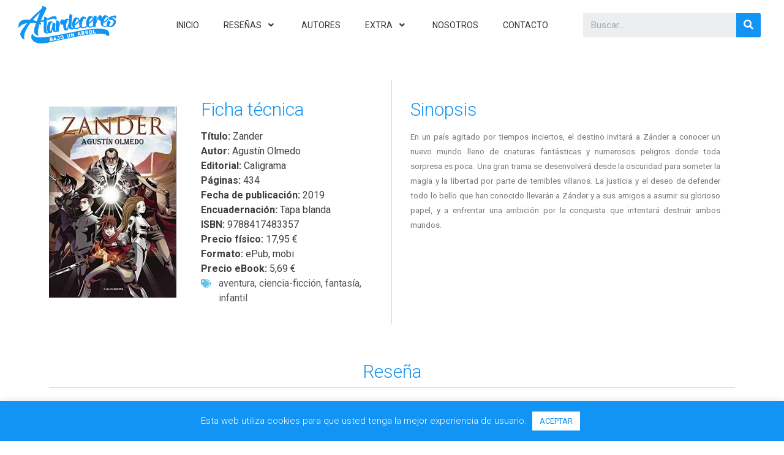

--- FILE ---
content_type: text/html; charset=UTF-8
request_url: https://atardeceresbajounarbol.es/resena-332-zander-de-agustin-olmedo/
body_size: 27195
content:
<!doctype html>
<html lang="es">
<head>
	<meta charset="UTF-8">
		<meta name="viewport" content="width=device-width, initial-scale=1">
	<link rel="profile" href="http://gmpg.org/xfn/11">
	<meta name='robots' content='index, follow, max-image-preview:large, max-snippet:-1, max-video-preview:-1' />
	<style>img:is([sizes="auto" i], [sizes^="auto," i]) { contain-intrinsic-size: 3000px 1500px }</style>
	
	<!-- This site is optimized with the Yoast SEO plugin v26.8 - https://yoast.com/product/yoast-seo-wordpress/ -->
	<title>Zander - Atardeceres Bajo Un Árbol</title>
	<link rel="canonical" href="https://atardeceresbajounarbol.es/resena-332-zander-de-agustin-olmedo/" />
	<meta property="og:locale" content="es_ES" />
	<meta property="og:type" content="article" />
	<meta property="og:title" content="Zander - Atardeceres Bajo Un Árbol" />
	<meta property="og:url" content="https://atardeceresbajounarbol.es/resena-332-zander-de-agustin-olmedo/" />
	<meta property="og:site_name" content="Atardeceres Bajo Un Árbol" />
	<meta property="article:published_time" content="2019-05-03T12:40:00+00:00" />
	<meta property="article:modified_time" content="2020-05-06T21:28:07+00:00" />
	<meta property="og:image" content="https://atardeceresbajounarbol.es/wp-content/uploads/2019/05/zander-olmedo.jpg" />
	<meta property="og:image:width" content="251" />
	<meta property="og:image:height" content="376" />
	<meta property="og:image:type" content="image/jpeg" />
	<meta name="author" content="jose.a.sanchez" />
	<meta name="twitter:card" content="summary_large_image" />
	<meta name="twitter:creator" content="@https://twitter.com/ABUA_Blog" />
	<meta name="twitter:label1" content="Escrito por" />
	<meta name="twitter:data1" content="jose.a.sanchez" />
	<script type="application/ld+json" class="yoast-schema-graph">{"@context":"https://schema.org","@graph":[{"@type":"Article","@id":"https://atardeceresbajounarbol.es/resena-332-zander-de-agustin-olmedo/#article","isPartOf":{"@id":"https://atardeceresbajounarbol.es/resena-332-zander-de-agustin-olmedo/"},"author":{"name":"jose.a.sanchez","@id":"https://atardeceresbajounarbol.es/#/schema/person/b983100772ee361f60701d7cfe9ff509"},"headline":"Zander Agustín Olmedo","datePublished":"2019-05-03T12:40:00+00:00","dateModified":"2020-05-06T21:28:07+00:00","mainEntityOfPage":{"@id":"https://atardeceresbajounarbol.es/resena-332-zander-de-agustin-olmedo/"},"wordCount":1,"commentCount":10,"publisher":{"@id":"https://atardeceresbajounarbol.es/#organization"},"image":{"@id":"https://atardeceresbajounarbol.es/resena-332-zander-de-agustin-olmedo/#primaryimage"},"thumbnailUrl":"https://atardeceresbajounarbol.es/wp-content/uploads/2019/05/zander-olmedo.jpg","keywords":["aventura","ciencia-ficción","fantasía","infantil"],"articleSection":["Aventura","Ciencia Ficción","Fantasía","Infantil"],"inLanguage":"es","potentialAction":[{"@type":"CommentAction","name":"Comment","target":["https://atardeceresbajounarbol.es/resena-332-zander-de-agustin-olmedo/#respond"]}]},{"@type":"WebPage","@id":"https://atardeceresbajounarbol.es/resena-332-zander-de-agustin-olmedo/","url":"https://atardeceresbajounarbol.es/resena-332-zander-de-agustin-olmedo/","name":"Zander - Atardeceres Bajo Un Árbol","isPartOf":{"@id":"https://atardeceresbajounarbol.es/#website"},"primaryImageOfPage":{"@id":"https://atardeceresbajounarbol.es/resena-332-zander-de-agustin-olmedo/#primaryimage"},"image":{"@id":"https://atardeceresbajounarbol.es/resena-332-zander-de-agustin-olmedo/#primaryimage"},"thumbnailUrl":"https://atardeceresbajounarbol.es/wp-content/uploads/2019/05/zander-olmedo.jpg","datePublished":"2019-05-03T12:40:00+00:00","dateModified":"2020-05-06T21:28:07+00:00","breadcrumb":{"@id":"https://atardeceresbajounarbol.es/resena-332-zander-de-agustin-olmedo/#breadcrumb"},"inLanguage":"es","potentialAction":[{"@type":"ReadAction","target":["https://atardeceresbajounarbol.es/resena-332-zander-de-agustin-olmedo/"]}]},{"@type":"ImageObject","inLanguage":"es","@id":"https://atardeceresbajounarbol.es/resena-332-zander-de-agustin-olmedo/#primaryimage","url":"https://atardeceresbajounarbol.es/wp-content/uploads/2019/05/zander-olmedo.jpg","contentUrl":"https://atardeceresbajounarbol.es/wp-content/uploads/2019/05/zander-olmedo.jpg","width":251,"height":376},{"@type":"BreadcrumbList","@id":"https://atardeceresbajounarbol.es/resena-332-zander-de-agustin-olmedo/#breadcrumb","itemListElement":[{"@type":"ListItem","position":1,"name":"Portada","item":"https://atardeceresbajounarbol.es/"},{"@type":"ListItem","position":2,"name":"ZanderAgustín Olmedo"}]},{"@type":"WebSite","@id":"https://atardeceresbajounarbol.es/#website","url":"https://atardeceresbajounarbol.es/","name":"Atardeceres Bajo Un Árbol","description":"Blog de reseñas literarias.","publisher":{"@id":"https://atardeceresbajounarbol.es/#organization"},"potentialAction":[{"@type":"SearchAction","target":{"@type":"EntryPoint","urlTemplate":"https://atardeceresbajounarbol.es/?s={search_term_string}"},"query-input":{"@type":"PropertyValueSpecification","valueRequired":true,"valueName":"search_term_string"}}],"inLanguage":"es"},{"@type":"Organization","@id":"https://atardeceresbajounarbol.es/#organization","name":"Atardeceres Bajo Un Árbol","url":"https://atardeceresbajounarbol.es/","logo":{"@type":"ImageObject","inLanguage":"es","@id":"https://atardeceresbajounarbol.es/#/schema/logo/image/","url":"https://atardeceresbajounarbol.es/wp-content/uploads/2020/03/Ancho-trans-azul.png","contentUrl":"https://atardeceresbajounarbol.es/wp-content/uploads/2020/03/Ancho-trans-azul.png","width":1046,"height":400,"caption":"Atardeceres Bajo Un Árbol"},"image":{"@id":"https://atardeceresbajounarbol.es/#/schema/logo/image/"}},{"@type":"Person","@id":"https://atardeceresbajounarbol.es/#/schema/person/b983100772ee361f60701d7cfe9ff509","name":"jose.a.sanchez","image":{"@type":"ImageObject","inLanguage":"es","@id":"https://atardeceresbajounarbol.es/#/schema/person/image/","url":"https://secure.gravatar.com/avatar/5ee1ec8753dfe394a7746cddeb0dab95?s=96&d=mm&r=g","contentUrl":"https://secure.gravatar.com/avatar/5ee1ec8753dfe394a7746cddeb0dab95?s=96&d=mm&r=g","caption":"jose.a.sanchez"},"sameAs":["https://www.instagram.com/abua_blog/","https://x.com/https://twitter.com/ABUA_Blog"],"url":"https://atardeceresbajounarbol.es/author/jose-a-sanchez/"}]}</script>
	<!-- / Yoast SEO plugin. -->


<link rel='dns-prefetch' href='//stats.wp.com' />
<link rel='dns-prefetch' href='//widgets.wp.com' />
<link rel='dns-prefetch' href='//s0.wp.com' />
<link rel='dns-prefetch' href='//0.gravatar.com' />
<link rel='dns-prefetch' href='//1.gravatar.com' />
<link rel='dns-prefetch' href='//2.gravatar.com' />
<link rel='dns-prefetch' href='//jetpack.wordpress.com' />
<link rel='dns-prefetch' href='//public-api.wordpress.com' />
<link rel="alternate" type="application/rss+xml" title="Atardeceres Bajo Un Árbol &raquo; Feed" href="https://atardeceresbajounarbol.es/feed/" />
<link rel="alternate" type="application/rss+xml" title="Atardeceres Bajo Un Árbol &raquo; Feed de los comentarios" href="https://atardeceresbajounarbol.es/comments/feed/" />
<link rel="alternate" type="application/rss+xml" title="Atardeceres Bajo Un Árbol &raquo; Comentario ZanderAgustín Olmedo del feed" href="https://atardeceresbajounarbol.es/resena-332-zander-de-agustin-olmedo/feed/" />
		<style>
			.lazyload,
			.lazyloading {
				max-width: 100%;
			}
		</style>
				<!-- This site uses the Google Analytics by MonsterInsights plugin v9.11.1 - Using Analytics tracking - https://www.monsterinsights.com/ -->
		<!-- Nota: MonsterInsights no está actualmente configurado en este sitio. El dueño del sitio necesita identificarse usando su cuenta de Google Analytics en el panel de ajustes de MonsterInsights. -->
					<!-- No tracking code set -->
				<!-- / Google Analytics by MonsterInsights -->
		<script type="text/javascript">
/* <![CDATA[ */
window._wpemojiSettings = {"baseUrl":"https:\/\/s.w.org\/images\/core\/emoji\/15.0.3\/72x72\/","ext":".png","svgUrl":"https:\/\/s.w.org\/images\/core\/emoji\/15.0.3\/svg\/","svgExt":".svg","source":{"concatemoji":"https:\/\/atardeceresbajounarbol.es\/wp-includes\/js\/wp-emoji-release.min.js?ver=6.7.4"}};
/*! This file is auto-generated */
!function(i,n){var o,s,e;function c(e){try{var t={supportTests:e,timestamp:(new Date).valueOf()};sessionStorage.setItem(o,JSON.stringify(t))}catch(e){}}function p(e,t,n){e.clearRect(0,0,e.canvas.width,e.canvas.height),e.fillText(t,0,0);var t=new Uint32Array(e.getImageData(0,0,e.canvas.width,e.canvas.height).data),r=(e.clearRect(0,0,e.canvas.width,e.canvas.height),e.fillText(n,0,0),new Uint32Array(e.getImageData(0,0,e.canvas.width,e.canvas.height).data));return t.every(function(e,t){return e===r[t]})}function u(e,t,n){switch(t){case"flag":return n(e,"\ud83c\udff3\ufe0f\u200d\u26a7\ufe0f","\ud83c\udff3\ufe0f\u200b\u26a7\ufe0f")?!1:!n(e,"\ud83c\uddfa\ud83c\uddf3","\ud83c\uddfa\u200b\ud83c\uddf3")&&!n(e,"\ud83c\udff4\udb40\udc67\udb40\udc62\udb40\udc65\udb40\udc6e\udb40\udc67\udb40\udc7f","\ud83c\udff4\u200b\udb40\udc67\u200b\udb40\udc62\u200b\udb40\udc65\u200b\udb40\udc6e\u200b\udb40\udc67\u200b\udb40\udc7f");case"emoji":return!n(e,"\ud83d\udc26\u200d\u2b1b","\ud83d\udc26\u200b\u2b1b")}return!1}function f(e,t,n){var r="undefined"!=typeof WorkerGlobalScope&&self instanceof WorkerGlobalScope?new OffscreenCanvas(300,150):i.createElement("canvas"),a=r.getContext("2d",{willReadFrequently:!0}),o=(a.textBaseline="top",a.font="600 32px Arial",{});return e.forEach(function(e){o[e]=t(a,e,n)}),o}function t(e){var t=i.createElement("script");t.src=e,t.defer=!0,i.head.appendChild(t)}"undefined"!=typeof Promise&&(o="wpEmojiSettingsSupports",s=["flag","emoji"],n.supports={everything:!0,everythingExceptFlag:!0},e=new Promise(function(e){i.addEventListener("DOMContentLoaded",e,{once:!0})}),new Promise(function(t){var n=function(){try{var e=JSON.parse(sessionStorage.getItem(o));if("object"==typeof e&&"number"==typeof e.timestamp&&(new Date).valueOf()<e.timestamp+604800&&"object"==typeof e.supportTests)return e.supportTests}catch(e){}return null}();if(!n){if("undefined"!=typeof Worker&&"undefined"!=typeof OffscreenCanvas&&"undefined"!=typeof URL&&URL.createObjectURL&&"undefined"!=typeof Blob)try{var e="postMessage("+f.toString()+"("+[JSON.stringify(s),u.toString(),p.toString()].join(",")+"));",r=new Blob([e],{type:"text/javascript"}),a=new Worker(URL.createObjectURL(r),{name:"wpTestEmojiSupports"});return void(a.onmessage=function(e){c(n=e.data),a.terminate(),t(n)})}catch(e){}c(n=f(s,u,p))}t(n)}).then(function(e){for(var t in e)n.supports[t]=e[t],n.supports.everything=n.supports.everything&&n.supports[t],"flag"!==t&&(n.supports.everythingExceptFlag=n.supports.everythingExceptFlag&&n.supports[t]);n.supports.everythingExceptFlag=n.supports.everythingExceptFlag&&!n.supports.flag,n.DOMReady=!1,n.readyCallback=function(){n.DOMReady=!0}}).then(function(){return e}).then(function(){var e;n.supports.everything||(n.readyCallback(),(e=n.source||{}).concatemoji?t(e.concatemoji):e.wpemoji&&e.twemoji&&(t(e.twemoji),t(e.wpemoji)))}))}((window,document),window._wpemojiSettings);
/* ]]> */
</script>
<style id='wp-emoji-styles-inline-css' type='text/css'>

	img.wp-smiley, img.emoji {
		display: inline !important;
		border: none !important;
		box-shadow: none !important;
		height: 1em !important;
		width: 1em !important;
		margin: 0 0.07em !important;
		vertical-align: -0.1em !important;
		background: none !important;
		padding: 0 !important;
	}
</style>
<link rel='stylesheet' id='wp-block-library-css' href='https://atardeceresbajounarbol.es/wp-includes/css/dist/block-library/style.min.css?ver=6.7.4' type='text/css' media='all' />
<link rel='stylesheet' id='mediaelement-css' href='https://atardeceresbajounarbol.es/wp-includes/js/mediaelement/mediaelementplayer-legacy.min.css?ver=4.2.17' type='text/css' media='all' />
<link rel='stylesheet' id='wp-mediaelement-css' href='https://atardeceresbajounarbol.es/wp-includes/js/mediaelement/wp-mediaelement.min.css?ver=6.7.4' type='text/css' media='all' />
<style id='jetpack-sharing-buttons-style-inline-css' type='text/css'>
.jetpack-sharing-buttons__services-list{display:flex;flex-direction:row;flex-wrap:wrap;gap:0;list-style-type:none;margin:5px;padding:0}.jetpack-sharing-buttons__services-list.has-small-icon-size{font-size:12px}.jetpack-sharing-buttons__services-list.has-normal-icon-size{font-size:16px}.jetpack-sharing-buttons__services-list.has-large-icon-size{font-size:24px}.jetpack-sharing-buttons__services-list.has-huge-icon-size{font-size:36px}@media print{.jetpack-sharing-buttons__services-list{display:none!important}}.editor-styles-wrapper .wp-block-jetpack-sharing-buttons{gap:0;padding-inline-start:0}ul.jetpack-sharing-buttons__services-list.has-background{padding:1.25em 2.375em}
</style>
<style id='classic-theme-styles-inline-css' type='text/css'>
/*! This file is auto-generated */
.wp-block-button__link{color:#fff;background-color:#32373c;border-radius:9999px;box-shadow:none;text-decoration:none;padding:calc(.667em + 2px) calc(1.333em + 2px);font-size:1.125em}.wp-block-file__button{background:#32373c;color:#fff;text-decoration:none}
</style>
<style id='global-styles-inline-css' type='text/css'>
:root{--wp--preset--aspect-ratio--square: 1;--wp--preset--aspect-ratio--4-3: 4/3;--wp--preset--aspect-ratio--3-4: 3/4;--wp--preset--aspect-ratio--3-2: 3/2;--wp--preset--aspect-ratio--2-3: 2/3;--wp--preset--aspect-ratio--16-9: 16/9;--wp--preset--aspect-ratio--9-16: 9/16;--wp--preset--color--black: #000000;--wp--preset--color--cyan-bluish-gray: #abb8c3;--wp--preset--color--white: #ffffff;--wp--preset--color--pale-pink: #f78da7;--wp--preset--color--vivid-red: #cf2e2e;--wp--preset--color--luminous-vivid-orange: #ff6900;--wp--preset--color--luminous-vivid-amber: #fcb900;--wp--preset--color--light-green-cyan: #7bdcb5;--wp--preset--color--vivid-green-cyan: #00d084;--wp--preset--color--pale-cyan-blue: #8ed1fc;--wp--preset--color--vivid-cyan-blue: #0693e3;--wp--preset--color--vivid-purple: #9b51e0;--wp--preset--gradient--vivid-cyan-blue-to-vivid-purple: linear-gradient(135deg,rgba(6,147,227,1) 0%,rgb(155,81,224) 100%);--wp--preset--gradient--light-green-cyan-to-vivid-green-cyan: linear-gradient(135deg,rgb(122,220,180) 0%,rgb(0,208,130) 100%);--wp--preset--gradient--luminous-vivid-amber-to-luminous-vivid-orange: linear-gradient(135deg,rgba(252,185,0,1) 0%,rgba(255,105,0,1) 100%);--wp--preset--gradient--luminous-vivid-orange-to-vivid-red: linear-gradient(135deg,rgba(255,105,0,1) 0%,rgb(207,46,46) 100%);--wp--preset--gradient--very-light-gray-to-cyan-bluish-gray: linear-gradient(135deg,rgb(238,238,238) 0%,rgb(169,184,195) 100%);--wp--preset--gradient--cool-to-warm-spectrum: linear-gradient(135deg,rgb(74,234,220) 0%,rgb(151,120,209) 20%,rgb(207,42,186) 40%,rgb(238,44,130) 60%,rgb(251,105,98) 80%,rgb(254,248,76) 100%);--wp--preset--gradient--blush-light-purple: linear-gradient(135deg,rgb(255,206,236) 0%,rgb(152,150,240) 100%);--wp--preset--gradient--blush-bordeaux: linear-gradient(135deg,rgb(254,205,165) 0%,rgb(254,45,45) 50%,rgb(107,0,62) 100%);--wp--preset--gradient--luminous-dusk: linear-gradient(135deg,rgb(255,203,112) 0%,rgb(199,81,192) 50%,rgb(65,88,208) 100%);--wp--preset--gradient--pale-ocean: linear-gradient(135deg,rgb(255,245,203) 0%,rgb(182,227,212) 50%,rgb(51,167,181) 100%);--wp--preset--gradient--electric-grass: linear-gradient(135deg,rgb(202,248,128) 0%,rgb(113,206,126) 100%);--wp--preset--gradient--midnight: linear-gradient(135deg,rgb(2,3,129) 0%,rgb(40,116,252) 100%);--wp--preset--font-size--small: 13px;--wp--preset--font-size--medium: 20px;--wp--preset--font-size--large: 36px;--wp--preset--font-size--x-large: 42px;--wp--preset--spacing--20: 0.44rem;--wp--preset--spacing--30: 0.67rem;--wp--preset--spacing--40: 1rem;--wp--preset--spacing--50: 1.5rem;--wp--preset--spacing--60: 2.25rem;--wp--preset--spacing--70: 3.38rem;--wp--preset--spacing--80: 5.06rem;--wp--preset--shadow--natural: 6px 6px 9px rgba(0, 0, 0, 0.2);--wp--preset--shadow--deep: 12px 12px 50px rgba(0, 0, 0, 0.4);--wp--preset--shadow--sharp: 6px 6px 0px rgba(0, 0, 0, 0.2);--wp--preset--shadow--outlined: 6px 6px 0px -3px rgba(255, 255, 255, 1), 6px 6px rgba(0, 0, 0, 1);--wp--preset--shadow--crisp: 6px 6px 0px rgba(0, 0, 0, 1);}:where(.is-layout-flex){gap: 0.5em;}:where(.is-layout-grid){gap: 0.5em;}body .is-layout-flex{display: flex;}.is-layout-flex{flex-wrap: wrap;align-items: center;}.is-layout-flex > :is(*, div){margin: 0;}body .is-layout-grid{display: grid;}.is-layout-grid > :is(*, div){margin: 0;}:where(.wp-block-columns.is-layout-flex){gap: 2em;}:where(.wp-block-columns.is-layout-grid){gap: 2em;}:where(.wp-block-post-template.is-layout-flex){gap: 1.25em;}:where(.wp-block-post-template.is-layout-grid){gap: 1.25em;}.has-black-color{color: var(--wp--preset--color--black) !important;}.has-cyan-bluish-gray-color{color: var(--wp--preset--color--cyan-bluish-gray) !important;}.has-white-color{color: var(--wp--preset--color--white) !important;}.has-pale-pink-color{color: var(--wp--preset--color--pale-pink) !important;}.has-vivid-red-color{color: var(--wp--preset--color--vivid-red) !important;}.has-luminous-vivid-orange-color{color: var(--wp--preset--color--luminous-vivid-orange) !important;}.has-luminous-vivid-amber-color{color: var(--wp--preset--color--luminous-vivid-amber) !important;}.has-light-green-cyan-color{color: var(--wp--preset--color--light-green-cyan) !important;}.has-vivid-green-cyan-color{color: var(--wp--preset--color--vivid-green-cyan) !important;}.has-pale-cyan-blue-color{color: var(--wp--preset--color--pale-cyan-blue) !important;}.has-vivid-cyan-blue-color{color: var(--wp--preset--color--vivid-cyan-blue) !important;}.has-vivid-purple-color{color: var(--wp--preset--color--vivid-purple) !important;}.has-black-background-color{background-color: var(--wp--preset--color--black) !important;}.has-cyan-bluish-gray-background-color{background-color: var(--wp--preset--color--cyan-bluish-gray) !important;}.has-white-background-color{background-color: var(--wp--preset--color--white) !important;}.has-pale-pink-background-color{background-color: var(--wp--preset--color--pale-pink) !important;}.has-vivid-red-background-color{background-color: var(--wp--preset--color--vivid-red) !important;}.has-luminous-vivid-orange-background-color{background-color: var(--wp--preset--color--luminous-vivid-orange) !important;}.has-luminous-vivid-amber-background-color{background-color: var(--wp--preset--color--luminous-vivid-amber) !important;}.has-light-green-cyan-background-color{background-color: var(--wp--preset--color--light-green-cyan) !important;}.has-vivid-green-cyan-background-color{background-color: var(--wp--preset--color--vivid-green-cyan) !important;}.has-pale-cyan-blue-background-color{background-color: var(--wp--preset--color--pale-cyan-blue) !important;}.has-vivid-cyan-blue-background-color{background-color: var(--wp--preset--color--vivid-cyan-blue) !important;}.has-vivid-purple-background-color{background-color: var(--wp--preset--color--vivid-purple) !important;}.has-black-border-color{border-color: var(--wp--preset--color--black) !important;}.has-cyan-bluish-gray-border-color{border-color: var(--wp--preset--color--cyan-bluish-gray) !important;}.has-white-border-color{border-color: var(--wp--preset--color--white) !important;}.has-pale-pink-border-color{border-color: var(--wp--preset--color--pale-pink) !important;}.has-vivid-red-border-color{border-color: var(--wp--preset--color--vivid-red) !important;}.has-luminous-vivid-orange-border-color{border-color: var(--wp--preset--color--luminous-vivid-orange) !important;}.has-luminous-vivid-amber-border-color{border-color: var(--wp--preset--color--luminous-vivid-amber) !important;}.has-light-green-cyan-border-color{border-color: var(--wp--preset--color--light-green-cyan) !important;}.has-vivid-green-cyan-border-color{border-color: var(--wp--preset--color--vivid-green-cyan) !important;}.has-pale-cyan-blue-border-color{border-color: var(--wp--preset--color--pale-cyan-blue) !important;}.has-vivid-cyan-blue-border-color{border-color: var(--wp--preset--color--vivid-cyan-blue) !important;}.has-vivid-purple-border-color{border-color: var(--wp--preset--color--vivid-purple) !important;}.has-vivid-cyan-blue-to-vivid-purple-gradient-background{background: var(--wp--preset--gradient--vivid-cyan-blue-to-vivid-purple) !important;}.has-light-green-cyan-to-vivid-green-cyan-gradient-background{background: var(--wp--preset--gradient--light-green-cyan-to-vivid-green-cyan) !important;}.has-luminous-vivid-amber-to-luminous-vivid-orange-gradient-background{background: var(--wp--preset--gradient--luminous-vivid-amber-to-luminous-vivid-orange) !important;}.has-luminous-vivid-orange-to-vivid-red-gradient-background{background: var(--wp--preset--gradient--luminous-vivid-orange-to-vivid-red) !important;}.has-very-light-gray-to-cyan-bluish-gray-gradient-background{background: var(--wp--preset--gradient--very-light-gray-to-cyan-bluish-gray) !important;}.has-cool-to-warm-spectrum-gradient-background{background: var(--wp--preset--gradient--cool-to-warm-spectrum) !important;}.has-blush-light-purple-gradient-background{background: var(--wp--preset--gradient--blush-light-purple) !important;}.has-blush-bordeaux-gradient-background{background: var(--wp--preset--gradient--blush-bordeaux) !important;}.has-luminous-dusk-gradient-background{background: var(--wp--preset--gradient--luminous-dusk) !important;}.has-pale-ocean-gradient-background{background: var(--wp--preset--gradient--pale-ocean) !important;}.has-electric-grass-gradient-background{background: var(--wp--preset--gradient--electric-grass) !important;}.has-midnight-gradient-background{background: var(--wp--preset--gradient--midnight) !important;}.has-small-font-size{font-size: var(--wp--preset--font-size--small) !important;}.has-medium-font-size{font-size: var(--wp--preset--font-size--medium) !important;}.has-large-font-size{font-size: var(--wp--preset--font-size--large) !important;}.has-x-large-font-size{font-size: var(--wp--preset--font-size--x-large) !important;}
:where(.wp-block-post-template.is-layout-flex){gap: 1.25em;}:where(.wp-block-post-template.is-layout-grid){gap: 1.25em;}
:where(.wp-block-columns.is-layout-flex){gap: 2em;}:where(.wp-block-columns.is-layout-grid){gap: 2em;}
:root :where(.wp-block-pullquote){font-size: 1.5em;line-height: 1.6;}
</style>
<link rel='stylesheet' id='cookie-law-info-css' href='https://atardeceresbajounarbol.es/wp-content/plugins/cookie-law-info/legacy/public/css/cookie-law-info-public.css?ver=3.3.9.1' type='text/css' media='all' />
<link rel='stylesheet' id='cookie-law-info-gdpr-css' href='https://atardeceresbajounarbol.es/wp-content/plugins/cookie-law-info/legacy/public/css/cookie-law-info-gdpr.css?ver=3.3.9.1' type='text/css' media='all' />
<link rel='stylesheet' id='mc4wp-form-themes-css' href='https://atardeceresbajounarbol.es/wp-content/plugins/mailchimp-for-wp/assets/css/form-themes.css?ver=4.11.1' type='text/css' media='all' />
<link rel='stylesheet' id='hello-elementor-css' href='https://atardeceresbajounarbol.es/wp-content/themes/hello-elementor/style.min.css?ver=2.4.1' type='text/css' media='all' />
<link rel='stylesheet' id='hello-elementor-theme-style-css' href='https://atardeceresbajounarbol.es/wp-content/themes/hello-elementor/theme.min.css?ver=2.4.1' type='text/css' media='all' />
<link rel='stylesheet' id='jetpack_likes-css' href='https://atardeceresbajounarbol.es/wp-content/plugins/jetpack/modules/likes/style.css?ver=15.4' type='text/css' media='all' />
<link rel='stylesheet' id='elementor-icons-css' href='https://atardeceresbajounarbol.es/wp-content/plugins/elementor/assets/lib/eicons/css/elementor-icons.min.css?ver=5.9.1' type='text/css' media='all' />
<link rel='stylesheet' id='elementor-animations-css' href='https://atardeceresbajounarbol.es/wp-content/plugins/elementor/assets/lib/animations/animations.min.css?ver=3.0.16' type='text/css' media='all' />
<link rel='stylesheet' id='elementor-frontend-legacy-css' href='https://atardeceresbajounarbol.es/wp-content/plugins/elementor/assets/css/frontend-legacy.min.css?ver=3.0.16' type='text/css' media='all' />
<link rel='stylesheet' id='elementor-frontend-css' href='https://atardeceresbajounarbol.es/wp-content/plugins/elementor/assets/css/frontend.min.css?ver=3.0.16' type='text/css' media='all' />
<link rel='stylesheet' id='elementor-post-1982-css' href='https://atardeceresbajounarbol.es/wp-content/uploads/elementor/css/post-1982.css?ver=1610128647' type='text/css' media='all' />
<link rel='stylesheet' id='elementor-pro-css' href='https://atardeceresbajounarbol.es/wp-content/plugins/elementor-pro/assets/css/frontend.min.css?ver=3.0.1' type='text/css' media='all' />
<link rel='stylesheet' id='she-header-style-css' href='https://atardeceresbajounarbol.es/wp-content/plugins/sticky-header-effects-for-elementor/assets/css/she-header-style.css?ver=2.1.6' type='text/css' media='all' />
<link rel='stylesheet' id='elementor-global-css' href='https://atardeceresbajounarbol.es/wp-content/uploads/elementor/css/global.css?ver=1651833344' type='text/css' media='all' />
<link rel='stylesheet' id='elementor-post-1654-css' href='https://atardeceresbajounarbol.es/wp-content/uploads/elementor/css/post-1654.css?ver=1610128647' type='text/css' media='all' />
<link rel='stylesheet' id='elementor-post-1981-css' href='https://atardeceresbajounarbol.es/wp-content/uploads/elementor/css/post-1981.css?ver=1610128647' type='text/css' media='all' />
<link rel='stylesheet' id='elementor-post-2006-css' href='https://atardeceresbajounarbol.es/wp-content/uploads/elementor/css/post-2006.css?ver=1610128647' type='text/css' media='all' />
<link rel='stylesheet' id='fontawesome47-css' href='//atardeceresbajounarbol.es/wp-content/plugins/clever-mega-menu-for-elementor/assets/vendor/font-awesome/font-awesome.min.css?ver=4.7.0' type='text/css' media='all' />
<link rel='stylesheet' id='cleverfont-css' href='//atardeceresbajounarbol.es/wp-content/plugins/clever-mega-menu-for-elementor/assets/vendor/cleverfont/style.min.css?ver=1.9' type='text/css' media='all' />
<link rel='stylesheet' id='cmm4e-menu-skin-1886-css' href='https://atardeceresbajounarbol.es/wp-content/uploads/cmm4e/cmm4e-menu-skin-1886.min.css?ver=1.1.2' type='text/css' media='all' />
<link rel='stylesheet' id='google-fonts-1-css' href='https://fonts.googleapis.com/css?family=Roboto%3A100%2C100italic%2C200%2C200italic%2C300%2C300italic%2C400%2C400italic%2C500%2C500italic%2C600%2C600italic%2C700%2C700italic%2C800%2C800italic%2C900%2C900italic%7CRoboto+Slab%3A100%2C100italic%2C200%2C200italic%2C300%2C300italic%2C400%2C400italic%2C500%2C500italic%2C600%2C600italic%2C700%2C700italic%2C800%2C800italic%2C900%2C900italic%7CTitillium+Web%3A100%2C100italic%2C200%2C200italic%2C300%2C300italic%2C400%2C400italic%2C500%2C500italic%2C600%2C600italic%2C700%2C700italic%2C800%2C800italic%2C900%2C900italic&#038;ver=6.7.4' type='text/css' media='all' />
<script type="text/javascript" src="https://atardeceresbajounarbol.es/wp-includes/js/jquery/jquery.min.js?ver=3.7.1" id="jquery-core-js"></script>
<script type="text/javascript" src="https://atardeceresbajounarbol.es/wp-includes/js/jquery/jquery-migrate.min.js?ver=3.4.1" id="jquery-migrate-js"></script>
<script type="text/javascript" id="cookie-law-info-js-extra">
/* <![CDATA[ */
var Cli_Data = {"nn_cookie_ids":[],"cookielist":[],"non_necessary_cookies":[],"ccpaEnabled":"","ccpaRegionBased":"","ccpaBarEnabled":"","strictlyEnabled":["necessary","obligatoire"],"ccpaType":"gdpr","js_blocking":"","custom_integration":"","triggerDomRefresh":"","secure_cookies":""};
var cli_cookiebar_settings = {"animate_speed_hide":"500","animate_speed_show":"500","background":"#1194f3","border":"#b1a6a6c2","border_on":"","button_1_button_colour":"#ffffff","button_1_button_hover":"#cccccc","button_1_link_colour":"#1194f3","button_1_as_button":"1","button_1_new_win":"","button_2_button_colour":"#333","button_2_button_hover":"#292929","button_2_link_colour":"#444","button_2_as_button":"","button_2_hidebar":"","button_3_button_colour":"#000","button_3_button_hover":"#000000","button_3_link_colour":"#fff","button_3_as_button":"1","button_3_new_win":"","button_4_button_colour":"#000","button_4_button_hover":"#000000","button_4_link_colour":"#62a329","button_4_as_button":"","button_7_button_colour":"#61a229","button_7_button_hover":"#4e8221","button_7_link_colour":"#fff","button_7_as_button":"1","button_7_new_win":"","font_family":"inherit","header_fix":"","notify_animate_hide":"1","notify_animate_show":"","notify_div_id":"#cookie-law-info-bar","notify_position_horizontal":"right","notify_position_vertical":"bottom","scroll_close":"","scroll_close_reload":"","accept_close_reload":"","reject_close_reload":"","showagain_tab":"","showagain_background":"#fff","showagain_border":"#000","showagain_div_id":"#cookie-law-info-again","showagain_x_position":"100px","text":"#ffffff","show_once_yn":"","show_once":"10000","logging_on":"","as_popup":"","popup_overlay":"1","bar_heading_text":"","cookie_bar_as":"banner","popup_showagain_position":"bottom-right","widget_position":"left"};
var log_object = {"ajax_url":"https:\/\/atardeceresbajounarbol.es\/wp-admin\/admin-ajax.php"};
/* ]]> */
</script>
<script type="text/javascript" src="https://atardeceresbajounarbol.es/wp-content/plugins/cookie-law-info/legacy/public/js/cookie-law-info-public.js?ver=3.3.9.1" id="cookie-law-info-js"></script>
<script type="text/javascript" src="https://atardeceresbajounarbol.es/wp-content/plugins/sticky-header-effects-for-elementor/assets/js/she-header.js?ver=2.1.6" id="she-header-js"></script>
<link rel="https://api.w.org/" href="https://atardeceresbajounarbol.es/wp-json/" /><link rel="alternate" title="JSON" type="application/json" href="https://atardeceresbajounarbol.es/wp-json/wp/v2/posts/31" /><link rel="EditURI" type="application/rsd+xml" title="RSD" href="https://atardeceresbajounarbol.es/xmlrpc.php?rsd" />
<meta name="generator" content="WordPress 6.7.4" />
<link rel='shortlink' href='https://atardeceresbajounarbol.es/?p=31' />
<link rel="alternate" title="oEmbed (JSON)" type="application/json+oembed" href="https://atardeceresbajounarbol.es/wp-json/oembed/1.0/embed?url=https%3A%2F%2Fatardeceresbajounarbol.es%2Fresena-332-zander-de-agustin-olmedo%2F" />
<link rel="alternate" title="oEmbed (XML)" type="text/xml+oembed" href="https://atardeceresbajounarbol.es/wp-json/oembed/1.0/embed?url=https%3A%2F%2Fatardeceresbajounarbol.es%2Fresena-332-zander-de-agustin-olmedo%2F&#038;format=xml" />
	<style>img#wpstats{display:none}</style>
				<script>
			document.documentElement.className = document.documentElement.className.replace('no-js', 'js');
		</script>
				<style>
			.no-js img.lazyload {
				display: none;
			}

			figure.wp-block-image img.lazyloading {
				min-width: 150px;
			}

			.lazyload,
			.lazyloading {
				--smush-placeholder-width: 100px;
				--smush-placeholder-aspect-ratio: 1/1;
				width: var(--smush-image-width, var(--smush-placeholder-width)) !important;
				aspect-ratio: var(--smush-image-aspect-ratio, var(--smush-placeholder-aspect-ratio)) !important;
			}

						.lazyload, .lazyloading {
				opacity: 0;
			}

			.lazyloaded {
				opacity: 1;
				transition: opacity 400ms;
				transition-delay: 0ms;
			}

					</style>
		<link rel="icon" href="https://atardeceresbajounarbol.es/wp-content/uploads/2020/03/Logo-abua-trans-blanco-150x150.png" sizes="32x32" />
<link rel="icon" href="https://atardeceresbajounarbol.es/wp-content/uploads/2020/03/Logo-abua-trans-blanco.png" sizes="192x192" />
<link rel="apple-touch-icon" href="https://atardeceresbajounarbol.es/wp-content/uploads/2020/03/Logo-abua-trans-blanco.png" />
<meta name="msapplication-TileImage" content="https://atardeceresbajounarbol.es/wp-content/uploads/2020/03/Logo-abua-trans-blanco.png" />
		<style type="text/css" id="wp-custom-css">
			h6{
	font-size: 12px;
}

.grecaptcha-badge { 
    visibility: hidden;
}		</style>
		</head>
<body class="post-template-default single single-post postid-31 single-format-standard wp-custom-logo elementor-default elementor-kit-1982 elementor-page-2006">

		<div data-elementor-type="header" data-elementor-id="1654" class="elementor elementor-1654 elementor-location-header" data-elementor-settings="[]">
		<div class="elementor-section-wrap">
					<section class="elementor-section elementor-top-section elementor-element elementor-element-0c62fe6 elementor-section-full_width elementor-section-content-middle elementor-hidden-tablet elementor-hidden-phone elementor-section-height-default elementor-section-height-default" data-id="0c62fe6" data-element_type="section">
						<div class="elementor-container elementor-column-gap-default">
							<div class="elementor-row">
					<div class="elementor-column elementor-col-33 elementor-top-column elementor-element elementor-element-0dd9681" data-id="0dd9681" data-element_type="column">
			<div class="elementor-column-wrap elementor-element-populated">
							<div class="elementor-widget-wrap">
						<div class="elementor-element elementor-element-98eed6f elementor-widget elementor-widget-theme-site-logo elementor-widget-image" data-id="98eed6f" data-element_type="widget" data-widget_type="theme-site-logo.default">
				<div class="elementor-widget-container">
					<div class="elementor-image">
											<a href="https://atardeceresbajounarbol.es">
							<img width="1046" height="400" data-src="https://atardeceresbajounarbol.es/wp-content/uploads/2020/03/Ancho-trans-azul.png" class="attachment-full size-full lazyload" alt="" decoding="async" data-srcset="https://atardeceresbajounarbol.es/wp-content/uploads/2020/03/Ancho-trans-azul.png 1046w, https://atardeceresbajounarbol.es/wp-content/uploads/2020/03/Ancho-trans-azul-300x115.png 300w, https://atardeceresbajounarbol.es/wp-content/uploads/2020/03/Ancho-trans-azul-1024x392.png 1024w, https://atardeceresbajounarbol.es/wp-content/uploads/2020/03/Ancho-trans-azul-768x294.png 768w" data-sizes="(max-width: 1046px) 100vw, 1046px" src="[data-uri]" style="--smush-placeholder-width: 1046px; --smush-placeholder-aspect-ratio: 1046/400;" />								</a>
											</div>
				</div>
				</div>
						</div>
					</div>
		</div>
				<div class="elementor-column elementor-col-33 elementor-top-column elementor-element elementor-element-b04bad5" data-id="b04bad5" data-element_type="column">
			<div class="elementor-column-wrap elementor-element-populated">
							<div class="elementor-widget-wrap">
						<div class="elementor-element elementor-element-90bfea2 elementor-nav-menu__align-left elementor-nav-menu--indicator-chevron elementor-nav-menu--stretch elementor-nav-menu__text-align-center elementor-nav-menu--dropdown-tablet elementor-nav-menu--toggle elementor-nav-menu--burger elementor-widget elementor-widget-nav-menu" data-id="90bfea2" data-element_type="widget" data-settings="{&quot;full_width&quot;:&quot;stretch&quot;,&quot;layout&quot;:&quot;horizontal&quot;,&quot;toggle&quot;:&quot;burger&quot;}" data-widget_type="nav-menu.default">
				<div class="elementor-widget-container">
						<nav role="navigation" class="elementor-nav-menu--main elementor-nav-menu__container elementor-nav-menu--layout-horizontal e--pointer-none"><div class="cmm4e-container cmm4e-wrapper-theme-1886"><ul id="menu-1-90bfea2" class="cmm4e-theme-1886 cmm4e cmm4e-horizontal cmm4e-horizontal-align-left cmm4e-mobile-animation-none cmm4e-menu-fade-up" data-config='{&quot;container&quot;:&quot;.cmm4e-container&quot;,&quot;breakpoint&quot;:&quot;992&quot;,&quot;arrows&quot;:{&quot;up&quot;:&quot;fa fa-angle-up&quot;,&quot;down&quot;:&quot;fa fa-angle-down&quot;,&quot;left&quot;:&quot;fa fa-angle-left&quot;,&quot;right&quot;:&quot;fa fa-angle-right&quot;},&quot;desktop&quot;:{&quot;orientation&quot;:&quot;horizontal&quot;},&quot;mobile&quot;:{&quot;animation&quot;:&quot;none&quot;,&quot;toggleDisable&quot;:0,&quot;togglePosition&quot;:{&quot;top&quot;:&quot;auto&quot;,&quot;right&quot;:&quot;auto&quot;,&quot;bottom&quot;:&quot;auto&quot;,&quot;left&quot;:&quot;auto&quot;},&quot;toggleTrigger&quot;:&quot;&quot;,&quot;toggleIconOpen&quot;:&quot;fa fa-navicon&quot;,&quot;toggleIconClose&quot;:&quot;fa fa-close&quot;,&quot;toggleMenuText&quot;:&quot;&quot;}}'><li id="cmm4e-menu-item-1807" class="cmm4e-menu-item cmm4e-hide-on-mobile cmm4e-item-depth-0"><a href="https://atardeceresbajounarbol.es/" class="cmm4e-nav-link"><span class="cmm4e-item-label">Inicio</span></a></li>
<li id="cmm4e-menu-item-1829" class="cmm4e-menu-item cmm4e-item-depth-0 cmm4e-mega menu-item-has-children cmm4e-item-has-content"><a aria-haspopup="true" href="#" class="cmm4e-nav-link"><span class="cmm4e-item-label">Reseñas</span></a><span role="presentation" class="menu-item-arrow fa fa-angle-down"></span><div class="cmm4e-sub-panel cmm4e-content-container" style="width:100%;"><div class="cmm4e-content-wrapper">		<div data-elementor-type="wp-post" data-elementor-id="1874" class="elementor elementor-1874" data-elementor-settings="[]">
						<div class="elementor-inner">
							<div class="elementor-section-wrap">
							<section class="elementor-section elementor-top-section elementor-element elementor-element-a411e53 elementor-section-boxed elementor-section-height-default elementor-section-height-default" data-id="a411e53" data-element_type="section" data-settings="{&quot;background_background&quot;:&quot;classic&quot;}">
						<div class="elementor-container elementor-column-gap-default">
							<div class="elementor-row">
					<div class="elementor-column elementor-col-50 elementor-top-column elementor-element elementor-element-40d4ab4" data-id="40d4ab4" data-element_type="column">
			<div class="elementor-column-wrap elementor-element-populated">
							<div class="elementor-widget-wrap">
						<div class="elementor-element elementor-element-84cf4a1 elementor-widget elementor-widget-heading" data-id="84cf4a1" data-element_type="widget" data-widget_type="heading.default">
				<div class="elementor-widget-container">
			<h2 class="elementor-heading-title elementor-size-default">POR GÉNEROS</h2>		</div>
				</div>
				<div class="elementor-element elementor-element-0152e68 elementor-widget-divider--view-line elementor-widget elementor-widget-divider" data-id="0152e68" data-element_type="widget" data-widget_type="divider.default">
				<div class="elementor-widget-container">
					<div class="elementor-divider">
			<span class="elementor-divider-separator">
						</span>
		</div>
				</div>
				</div>
				<section class="elementor-section elementor-inner-section elementor-element elementor-element-a75d8e9 elementor-section-full_width elementor-section-height-default elementor-section-height-default" data-id="a75d8e9" data-element_type="section">
						<div class="elementor-container elementor-column-gap-no">
							<div class="elementor-row">
					<div class="elementor-column elementor-col-25 elementor-inner-column elementor-element elementor-element-1bca673" data-id="1bca673" data-element_type="column">
			<div class="elementor-column-wrap elementor-element-populated">
							<div class="elementor-widget-wrap">
						<div class="elementor-element elementor-element-3c37f08 elementor-nav-menu--dropdown-none elementor-nav-menu--indicator-classic elementor-widget elementor-widget-nav-menu" data-id="3c37f08" data-element_type="widget" data-settings="{&quot;layout&quot;:&quot;vertical&quot;}" data-widget_type="nav-menu.default">
				<div class="elementor-widget-container">
						<nav role="navigation" class="elementor-nav-menu--main elementor-nav-menu__container elementor-nav-menu--layout-vertical e--pointer-none"><ul id="menu-1-3c37f08" class="elementor-nav-menu sm-vertical"><li class="menu-item menu-item-type-taxonomy menu-item-object-category current-post-ancestor current-menu-parent current-post-parent menu-item-1854"><a href="https://atardeceresbajounarbol.es/category/aventura/" class="elementor-item elementor-item">Aventura</a></li>
<li class="menu-item menu-item-type-taxonomy menu-item-object-category current-post-ancestor current-menu-parent current-post-parent menu-item-1855"><a href="https://atardeceresbajounarbol.es/category/ciencia-ficcion/" class="elementor-item elementor-item">Ciencia Ficción</a></li>
<li class="menu-item menu-item-type-taxonomy menu-item-object-category menu-item-1856"><a href="https://atardeceresbajounarbol.es/category/comic/" class="elementor-item elementor-item">Cómic</a></li>
<li class="menu-item menu-item-type-taxonomy menu-item-object-category menu-item-1857"><a href="https://atardeceresbajounarbol.es/category/contemporanea/" class="elementor-item elementor-item">Contemporánea</a></li>
<li class="menu-item menu-item-type-taxonomy menu-item-object-category menu-item-1858"><a href="https://atardeceresbajounarbol.es/category/distopia/" class="elementor-item elementor-item">Distopía</a></li>
</ul></nav>
					<div class="elementor-menu-toggle" role="button" tabindex="0" aria-label="Menu Toggle" aria-expanded="false">
			<i class="eicon-menu-bar" aria-hidden="true"></i>
			<span class="elementor-screen-only">Menu</span>
		</div>
			<nav class="elementor-nav-menu--dropdown elementor-nav-menu__container" role="navigation" aria-hidden="true"><ul id="menu-2-3c37f08" class="elementor-nav-menu sm-vertical"><li class="menu-item menu-item-type-taxonomy menu-item-object-category current-post-ancestor current-menu-parent current-post-parent menu-item-1854"><a href="https://atardeceresbajounarbol.es/category/aventura/" class="elementor-item elementor-item">Aventura</a></li>
<li class="menu-item menu-item-type-taxonomy menu-item-object-category current-post-ancestor current-menu-parent current-post-parent menu-item-1855"><a href="https://atardeceresbajounarbol.es/category/ciencia-ficcion/" class="elementor-item elementor-item">Ciencia Ficción</a></li>
<li class="menu-item menu-item-type-taxonomy menu-item-object-category menu-item-1856"><a href="https://atardeceresbajounarbol.es/category/comic/" class="elementor-item elementor-item">Cómic</a></li>
<li class="menu-item menu-item-type-taxonomy menu-item-object-category menu-item-1857"><a href="https://atardeceresbajounarbol.es/category/contemporanea/" class="elementor-item elementor-item">Contemporánea</a></li>
<li class="menu-item menu-item-type-taxonomy menu-item-object-category menu-item-1858"><a href="https://atardeceresbajounarbol.es/category/distopia/" class="elementor-item elementor-item">Distopía</a></li>
</ul></nav>
				</div>
				</div>
						</div>
					</div>
		</div>
				<div class="elementor-column elementor-col-25 elementor-inner-column elementor-element elementor-element-70e6cb6" data-id="70e6cb6" data-element_type="column">
			<div class="elementor-column-wrap elementor-element-populated">
							<div class="elementor-widget-wrap">
						<div class="elementor-element elementor-element-0e0a8d2 elementor-nav-menu--dropdown-none elementor-nav-menu--indicator-classic elementor-widget elementor-widget-nav-menu" data-id="0e0a8d2" data-element_type="widget" data-settings="{&quot;layout&quot;:&quot;vertical&quot;}" data-widget_type="nav-menu.default">
				<div class="elementor-widget-container">
						<nav role="navigation" class="elementor-nav-menu--main elementor-nav-menu__container elementor-nav-menu--layout-vertical e--pointer-none"><ul id="menu-1-0e0a8d2" class="elementor-nav-menu sm-vertical"><li class="menu-item menu-item-type-taxonomy menu-item-object-category menu-item-1860"><a href="https://atardeceresbajounarbol.es/category/erotica/" class="elementor-item elementor-item">Erótica</a></li>
<li class="menu-item menu-item-type-taxonomy menu-item-object-category current-post-ancestor current-menu-parent current-post-parent menu-item-1861"><a href="https://atardeceresbajounarbol.es/category/fantasia/" class="elementor-item elementor-item">Fantasía</a></li>
<li class="menu-item menu-item-type-taxonomy menu-item-object-category menu-item-1862"><a href="https://atardeceresbajounarbol.es/category/femenina/" class="elementor-item elementor-item">Femenina</a></li>
<li class="menu-item menu-item-type-taxonomy menu-item-object-category menu-item-1863"><a href="https://atardeceresbajounarbol.es/category/historica/" class="elementor-item elementor-item">Histórica</a></li>
<li class="menu-item menu-item-type-taxonomy menu-item-object-category menu-item-2182"><a href="https://atardeceresbajounarbol.es/category/humor/" class="elementor-item elementor-item">Humor</a></li>
</ul></nav>
					<div class="elementor-menu-toggle" role="button" tabindex="0" aria-label="Menu Toggle" aria-expanded="false">
			<i class="eicon-menu-bar" aria-hidden="true"></i>
			<span class="elementor-screen-only">Menu</span>
		</div>
			<nav class="elementor-nav-menu--dropdown elementor-nav-menu__container" role="navigation" aria-hidden="true"><ul id="menu-2-0e0a8d2" class="elementor-nav-menu sm-vertical"><li class="menu-item menu-item-type-taxonomy menu-item-object-category menu-item-1860"><a href="https://atardeceresbajounarbol.es/category/erotica/" class="elementor-item elementor-item">Erótica</a></li>
<li class="menu-item menu-item-type-taxonomy menu-item-object-category current-post-ancestor current-menu-parent current-post-parent menu-item-1861"><a href="https://atardeceresbajounarbol.es/category/fantasia/" class="elementor-item elementor-item">Fantasía</a></li>
<li class="menu-item menu-item-type-taxonomy menu-item-object-category menu-item-1862"><a href="https://atardeceresbajounarbol.es/category/femenina/" class="elementor-item elementor-item">Femenina</a></li>
<li class="menu-item menu-item-type-taxonomy menu-item-object-category menu-item-1863"><a href="https://atardeceresbajounarbol.es/category/historica/" class="elementor-item elementor-item">Histórica</a></li>
<li class="menu-item menu-item-type-taxonomy menu-item-object-category menu-item-2182"><a href="https://atardeceresbajounarbol.es/category/humor/" class="elementor-item elementor-item">Humor</a></li>
</ul></nav>
				</div>
				</div>
						</div>
					</div>
		</div>
				<div class="elementor-column elementor-col-25 elementor-inner-column elementor-element elementor-element-cbfc22f" data-id="cbfc22f" data-element_type="column">
			<div class="elementor-column-wrap elementor-element-populated">
							<div class="elementor-widget-wrap">
						<div class="elementor-element elementor-element-55f3022 elementor-nav-menu--dropdown-none elementor-nav-menu--indicator-classic elementor-widget elementor-widget-nav-menu" data-id="55f3022" data-element_type="widget" data-settings="{&quot;layout&quot;:&quot;vertical&quot;}" data-widget_type="nav-menu.default">
				<div class="elementor-widget-container">
						<nav role="navigation" class="elementor-nav-menu--main elementor-nav-menu__container elementor-nav-menu--layout-vertical e--pointer-none"><ul id="menu-1-55f3022" class="elementor-nav-menu sm-vertical"><li class="menu-item menu-item-type-taxonomy menu-item-object-category menu-item-1865"><a href="https://atardeceresbajounarbol.es/category/intimista/" class="elementor-item elementor-item">Intimista</a></li>
<li class="menu-item menu-item-type-taxonomy menu-item-object-category menu-item-1866"><a href="https://atardeceresbajounarbol.es/category/lgbt/" class="elementor-item elementor-item">LGBT</a></li>
<li class="menu-item menu-item-type-taxonomy menu-item-object-category menu-item-1867"><a href="https://atardeceresbajounarbol.es/category/manga/" class="elementor-item elementor-item">Manga</a></li>
<li class="menu-item menu-item-type-taxonomy menu-item-object-category menu-item-1868"><a href="https://atardeceresbajounarbol.es/category/misterio/" class="elementor-item elementor-item">Misterio</a></li>
<li class="menu-item menu-item-type-taxonomy menu-item-object-category menu-item-2183"><a href="https://atardeceresbajounarbol.es/category/no-ficcion/" class="elementor-item elementor-item">No ficción</a></li>
</ul></nav>
					<div class="elementor-menu-toggle" role="button" tabindex="0" aria-label="Menu Toggle" aria-expanded="false">
			<i class="eicon-menu-bar" aria-hidden="true"></i>
			<span class="elementor-screen-only">Menu</span>
		</div>
			<nav class="elementor-nav-menu--dropdown elementor-nav-menu__container" role="navigation" aria-hidden="true"><ul id="menu-2-55f3022" class="elementor-nav-menu sm-vertical"><li class="menu-item menu-item-type-taxonomy menu-item-object-category menu-item-1865"><a href="https://atardeceresbajounarbol.es/category/intimista/" class="elementor-item elementor-item">Intimista</a></li>
<li class="menu-item menu-item-type-taxonomy menu-item-object-category menu-item-1866"><a href="https://atardeceresbajounarbol.es/category/lgbt/" class="elementor-item elementor-item">LGBT</a></li>
<li class="menu-item menu-item-type-taxonomy menu-item-object-category menu-item-1867"><a href="https://atardeceresbajounarbol.es/category/manga/" class="elementor-item elementor-item">Manga</a></li>
<li class="menu-item menu-item-type-taxonomy menu-item-object-category menu-item-1868"><a href="https://atardeceresbajounarbol.es/category/misterio/" class="elementor-item elementor-item">Misterio</a></li>
<li class="menu-item menu-item-type-taxonomy menu-item-object-category menu-item-2183"><a href="https://atardeceresbajounarbol.es/category/no-ficcion/" class="elementor-item elementor-item">No ficción</a></li>
</ul></nav>
				</div>
				</div>
						</div>
					</div>
		</div>
				<div class="elementor-column elementor-col-25 elementor-inner-column elementor-element elementor-element-544dc40" data-id="544dc40" data-element_type="column">
			<div class="elementor-column-wrap elementor-element-populated">
							<div class="elementor-widget-wrap">
						<div class="elementor-element elementor-element-e6881e1 elementor-nav-menu--dropdown-none elementor-nav-menu--indicator-classic elementor-widget elementor-widget-nav-menu" data-id="e6881e1" data-element_type="widget" data-settings="{&quot;layout&quot;:&quot;vertical&quot;}" data-widget_type="nav-menu.default">
				<div class="elementor-widget-container">
						<nav role="navigation" class="elementor-nav-menu--main elementor-nav-menu__container elementor-nav-menu--layout-vertical e--pointer-none"><ul id="menu-1-e6881e1" class="elementor-nav-menu sm-vertical"><li class="menu-item menu-item-type-taxonomy menu-item-object-category menu-item-1869"><a href="https://atardeceresbajounarbol.es/category/policiaca/" class="elementor-item elementor-item">Policíaca</a></li>
<li class="menu-item menu-item-type-taxonomy menu-item-object-category menu-item-1870"><a href="https://atardeceresbajounarbol.es/category/politica/" class="elementor-item elementor-item">Política</a></li>
<li class="menu-item menu-item-type-taxonomy menu-item-object-category menu-item-1871"><a href="https://atardeceresbajounarbol.es/category/romantica/" class="elementor-item elementor-item">Romántica</a></li>
<li class="menu-item menu-item-type-taxonomy menu-item-object-category menu-item-1872"><a href="https://atardeceresbajounarbol.es/category/suspense/" class="elementor-item elementor-item">Suspense</a></li>
<li class="menu-item menu-item-type-taxonomy menu-item-object-category menu-item-1873"><a href="https://atardeceresbajounarbol.es/category/terror/" class="elementor-item elementor-item">Terror</a></li>
</ul></nav>
					<div class="elementor-menu-toggle" role="button" tabindex="0" aria-label="Menu Toggle" aria-expanded="false">
			<i class="eicon-menu-bar" aria-hidden="true"></i>
			<span class="elementor-screen-only">Menu</span>
		</div>
			<nav class="elementor-nav-menu--dropdown elementor-nav-menu__container" role="navigation" aria-hidden="true"><ul id="menu-2-e6881e1" class="elementor-nav-menu sm-vertical"><li class="menu-item menu-item-type-taxonomy menu-item-object-category menu-item-1869"><a href="https://atardeceresbajounarbol.es/category/policiaca/" class="elementor-item elementor-item">Policíaca</a></li>
<li class="menu-item menu-item-type-taxonomy menu-item-object-category menu-item-1870"><a href="https://atardeceresbajounarbol.es/category/politica/" class="elementor-item elementor-item">Política</a></li>
<li class="menu-item menu-item-type-taxonomy menu-item-object-category menu-item-1871"><a href="https://atardeceresbajounarbol.es/category/romantica/" class="elementor-item elementor-item">Romántica</a></li>
<li class="menu-item menu-item-type-taxonomy menu-item-object-category menu-item-1872"><a href="https://atardeceresbajounarbol.es/category/suspense/" class="elementor-item elementor-item">Suspense</a></li>
<li class="menu-item menu-item-type-taxonomy menu-item-object-category menu-item-1873"><a href="https://atardeceresbajounarbol.es/category/terror/" class="elementor-item elementor-item">Terror</a></li>
</ul></nav>
				</div>
				</div>
						</div>
					</div>
		</div>
								</div>
					</div>
		</section>
						</div>
					</div>
		</div>
				<div class="elementor-column elementor-col-50 elementor-top-column elementor-element elementor-element-b9c1bfb" data-id="b9c1bfb" data-element_type="column">
			<div class="elementor-column-wrap elementor-element-populated">
							<div class="elementor-widget-wrap">
						<div class="elementor-element elementor-element-e497a8c elementor-widget elementor-widget-heading" data-id="e497a8c" data-element_type="widget" data-widget_type="heading.default">
				<div class="elementor-widget-container">
			<h2 class="elementor-heading-title elementor-size-default">POR EDADES</h2>		</div>
				</div>
				<div class="elementor-element elementor-element-5edfe1d elementor-widget-divider--view-line elementor-widget elementor-widget-divider" data-id="5edfe1d" data-element_type="widget" data-widget_type="divider.default">
				<div class="elementor-widget-container">
					<div class="elementor-divider">
			<span class="elementor-divider-separator">
						</span>
		</div>
				</div>
				</div>
				<section class="elementor-section elementor-inner-section elementor-element elementor-element-845947f elementor-section-full_width elementor-section-height-default elementor-section-height-default" data-id="845947f" data-element_type="section">
						<div class="elementor-container elementor-column-gap-no">
							<div class="elementor-row">
					<div class="elementor-column elementor-col-100 elementor-inner-column elementor-element elementor-element-5d18d7b" data-id="5d18d7b" data-element_type="column">
			<div class="elementor-column-wrap elementor-element-populated">
							<div class="elementor-widget-wrap">
						<div class="elementor-element elementor-element-42ed10b elementor-nav-menu--dropdown-none elementor-nav-menu--indicator-classic elementor-widget elementor-widget-nav-menu" data-id="42ed10b" data-element_type="widget" data-settings="{&quot;layout&quot;:&quot;vertical&quot;}" data-widget_type="nav-menu.default">
				<div class="elementor-widget-container">
						<nav role="navigation" class="elementor-nav-menu--main elementor-nav-menu__container elementor-nav-menu--layout-vertical e--pointer-none"><ul id="menu-1-42ed10b" class="elementor-nav-menu sm-vertical"><li class="menu-item menu-item-type-taxonomy menu-item-object-category current-post-ancestor current-menu-parent current-post-parent menu-item-1931"><a href="https://atardeceresbajounarbol.es/category/infantil/" class="elementor-item elementor-item">Infantil</a></li>
<li class="menu-item menu-item-type-taxonomy menu-item-object-category menu-item-1932"><a href="https://atardeceresbajounarbol.es/category/juvenil/" class="elementor-item elementor-item">Juvenil</a></li>
<li class="menu-item menu-item-type-taxonomy menu-item-object-category menu-item-1933"><a href="https://atardeceresbajounarbol.es/category/young-adult/" class="elementor-item elementor-item">Young Adult</a></li>
</ul></nav>
					<div class="elementor-menu-toggle" role="button" tabindex="0" aria-label="Menu Toggle" aria-expanded="false">
			<i class="eicon-menu-bar" aria-hidden="true"></i>
			<span class="elementor-screen-only">Menu</span>
		</div>
			<nav class="elementor-nav-menu--dropdown elementor-nav-menu__container" role="navigation" aria-hidden="true"><ul id="menu-2-42ed10b" class="elementor-nav-menu sm-vertical"><li class="menu-item menu-item-type-taxonomy menu-item-object-category current-post-ancestor current-menu-parent current-post-parent menu-item-1931"><a href="https://atardeceresbajounarbol.es/category/infantil/" class="elementor-item elementor-item">Infantil</a></li>
<li class="menu-item menu-item-type-taxonomy menu-item-object-category menu-item-1932"><a href="https://atardeceresbajounarbol.es/category/juvenil/" class="elementor-item elementor-item">Juvenil</a></li>
<li class="menu-item menu-item-type-taxonomy menu-item-object-category menu-item-1933"><a href="https://atardeceresbajounarbol.es/category/young-adult/" class="elementor-item elementor-item">Young Adult</a></li>
</ul></nav>
				</div>
				</div>
						</div>
					</div>
		</div>
								</div>
					</div>
		</section>
						</div>
					</div>
		</div>
								</div>
					</div>
		</section>
						</div>
						</div>
					</div>
		</div></div></li>
<li id="cmm4e-menu-item-2424" class="cmm4e-menu-item cmm4e-item-depth-0"><a href="https://atardeceresbajounarbol.es/autores/" class="cmm4e-nav-link"><span class="cmm4e-item-label">Autores</span></a></li>
<li id="cmm4e-menu-item-2494" class="cmm4e-menu-item menu-item-has-children cmm4e-item-depth-0"><a href="#" class="cmm4e-nav-link"><span class="cmm4e-item-label">Extra</span></a><span role="presentation" class="menu-item-arrow fa fa-angle-down"></span>
<div class='cmm4e-sub-panel cmm4e-sub-container' style="width: 260px"><ul class="sub-menu cmm4e-sub-wrapper">
	<li id="cmm4e-menu-item-2637" class="cmm4e-menu-item cmm4e-item-depth-1"><a href="https://atardeceresbajounarbol.es/booktags/" class="cmm4e-nav-link"><span class="cmm4e-item-label">Book Tags</span></a></li>
	<li id="cmm4e-menu-item-2523" class="cmm4e-menu-item cmm4e-item-depth-1"><a href="https://atardeceresbajounarbol.es/entrevistas/" class="cmm4e-nav-link"><span class="cmm4e-item-label">Entrevistas</span></a></li>
	<li id="cmm4e-menu-item-2495" class="cmm4e-menu-item cmm4e-item-depth-1"><a href="https://atardeceresbajounarbol.es/rincon-ernesto/" class="cmm4e-nav-link"><span class="cmm4e-item-label">El Rincón de Ernesto</span></a></li>
	<li id="cmm4e-menu-item-2638" class="cmm4e-menu-item cmm4e-item-depth-1"><a href="https://atardeceresbajounarbol.es/sabias-que/" class="cmm4e-nav-link"><span class="cmm4e-item-label">¿Sabias qué …</span></a></li>
</ul></div>
</li>
<li id="cmm4e-menu-item-2618" class="cmm4e-menu-item cmm4e-item-depth-0"><a href="https://atardeceresbajounarbol.es/nosotros/" class="cmm4e-nav-link"><span class="cmm4e-item-label">Nosotros</span></a></li>
<li id="cmm4e-menu-item-2468" class="cmm4e-menu-item cmm4e-item-depth-0"><a href="https://atardeceresbajounarbol.es/contacto/" class="cmm4e-nav-link"><span class="cmm4e-item-label">Contacto</span></a></li>
</ul></div></nav>
					<div class="elementor-menu-toggle" role="button" tabindex="0" aria-label="Menu Toggle" aria-expanded="false">
			<i class="eicon-menu-bar" aria-hidden="true"></i>
			<span class="elementor-screen-only">Menu</span>
		</div>
			<nav class="elementor-nav-menu--dropdown elementor-nav-menu__container" role="navigation" aria-hidden="true"><div class="cmm4e-container cmm4e-wrapper-theme-1886"><ul id="menu-2-90bfea2" class="cmm4e-theme-1886 cmm4e cmm4e-horizontal cmm4e-horizontal-align-left cmm4e-mobile-animation-none cmm4e-menu-fade-up" data-config='{&quot;container&quot;:&quot;.cmm4e-container&quot;,&quot;breakpoint&quot;:&quot;992&quot;,&quot;arrows&quot;:{&quot;up&quot;:&quot;fa fa-angle-up&quot;,&quot;down&quot;:&quot;fa fa-angle-down&quot;,&quot;left&quot;:&quot;fa fa-angle-left&quot;,&quot;right&quot;:&quot;fa fa-angle-right&quot;},&quot;desktop&quot;:{&quot;orientation&quot;:&quot;horizontal&quot;},&quot;mobile&quot;:{&quot;animation&quot;:&quot;none&quot;,&quot;toggleDisable&quot;:0,&quot;togglePosition&quot;:{&quot;top&quot;:&quot;auto&quot;,&quot;right&quot;:&quot;auto&quot;,&quot;bottom&quot;:&quot;auto&quot;,&quot;left&quot;:&quot;auto&quot;},&quot;toggleTrigger&quot;:&quot;&quot;,&quot;toggleIconOpen&quot;:&quot;fa fa-navicon&quot;,&quot;toggleIconClose&quot;:&quot;fa fa-close&quot;,&quot;toggleMenuText&quot;:&quot;&quot;}}'><li id="cmm4e-menu-item-1807" class="cmm4e-menu-item cmm4e-hide-on-mobile cmm4e-item-depth-0"><a href="https://atardeceresbajounarbol.es/" class="cmm4e-nav-link"><span class="cmm4e-item-label">Inicio</span></a></li>
<li id="cmm4e-menu-item-1829" class="cmm4e-menu-item cmm4e-item-depth-0 cmm4e-mega menu-item-has-children cmm4e-item-has-content"><a aria-haspopup="true" href="#" class="cmm4e-nav-link"><span class="cmm4e-item-label">Reseñas</span></a><span role="presentation" class="menu-item-arrow fa fa-angle-down"></span><div class="cmm4e-sub-panel cmm4e-content-container" style="width:100%;"><div class="cmm4e-content-wrapper">		<div data-elementor-type="wp-post" data-elementor-id="1874" class="elementor elementor-1874" data-elementor-settings="[]">
						<div class="elementor-inner">
							<div class="elementor-section-wrap">
							<section class="elementor-section elementor-top-section elementor-element elementor-element-a411e53 elementor-section-boxed elementor-section-height-default elementor-section-height-default" data-id="a411e53" data-element_type="section" data-settings="{&quot;background_background&quot;:&quot;classic&quot;}">
						<div class="elementor-container elementor-column-gap-default">
							<div class="elementor-row">
					<div class="elementor-column elementor-col-50 elementor-top-column elementor-element elementor-element-40d4ab4" data-id="40d4ab4" data-element_type="column">
			<div class="elementor-column-wrap elementor-element-populated">
							<div class="elementor-widget-wrap">
						<div class="elementor-element elementor-element-84cf4a1 elementor-widget elementor-widget-heading" data-id="84cf4a1" data-element_type="widget" data-widget_type="heading.default">
				<div class="elementor-widget-container">
			<h2 class="elementor-heading-title elementor-size-default">POR GÉNEROS</h2>		</div>
				</div>
				<div class="elementor-element elementor-element-0152e68 elementor-widget-divider--view-line elementor-widget elementor-widget-divider" data-id="0152e68" data-element_type="widget" data-widget_type="divider.default">
				<div class="elementor-widget-container">
					<div class="elementor-divider">
			<span class="elementor-divider-separator">
						</span>
		</div>
				</div>
				</div>
				<section class="elementor-section elementor-inner-section elementor-element elementor-element-a75d8e9 elementor-section-full_width elementor-section-height-default elementor-section-height-default" data-id="a75d8e9" data-element_type="section">
						<div class="elementor-container elementor-column-gap-no">
							<div class="elementor-row">
					<div class="elementor-column elementor-col-25 elementor-inner-column elementor-element elementor-element-1bca673" data-id="1bca673" data-element_type="column">
			<div class="elementor-column-wrap elementor-element-populated">
							<div class="elementor-widget-wrap">
						<div class="elementor-element elementor-element-3c37f08 elementor-nav-menu--dropdown-none elementor-nav-menu--indicator-classic elementor-widget elementor-widget-nav-menu" data-id="3c37f08" data-element_type="widget" data-settings="{&quot;layout&quot;:&quot;vertical&quot;}" data-widget_type="nav-menu.default">
				<div class="elementor-widget-container">
						<nav role="navigation" class="elementor-nav-menu--main elementor-nav-menu__container elementor-nav-menu--layout-vertical e--pointer-none"><ul id="menu-1-3c37f08" class="elementor-nav-menu sm-vertical"><li class="menu-item menu-item-type-taxonomy menu-item-object-category current-post-ancestor current-menu-parent current-post-parent menu-item-1854"><a href="https://atardeceresbajounarbol.es/category/aventura/" class="elementor-item elementor-item">Aventura</a></li>
<li class="menu-item menu-item-type-taxonomy menu-item-object-category current-post-ancestor current-menu-parent current-post-parent menu-item-1855"><a href="https://atardeceresbajounarbol.es/category/ciencia-ficcion/" class="elementor-item elementor-item">Ciencia Ficción</a></li>
<li class="menu-item menu-item-type-taxonomy menu-item-object-category menu-item-1856"><a href="https://atardeceresbajounarbol.es/category/comic/" class="elementor-item elementor-item">Cómic</a></li>
<li class="menu-item menu-item-type-taxonomy menu-item-object-category menu-item-1857"><a href="https://atardeceresbajounarbol.es/category/contemporanea/" class="elementor-item elementor-item">Contemporánea</a></li>
<li class="menu-item menu-item-type-taxonomy menu-item-object-category menu-item-1858"><a href="https://atardeceresbajounarbol.es/category/distopia/" class="elementor-item elementor-item">Distopía</a></li>
</ul></nav>
					<div class="elementor-menu-toggle" role="button" tabindex="0" aria-label="Menu Toggle" aria-expanded="false">
			<i class="eicon-menu-bar" aria-hidden="true"></i>
			<span class="elementor-screen-only">Menu</span>
		</div>
			<nav class="elementor-nav-menu--dropdown elementor-nav-menu__container" role="navigation" aria-hidden="true"><ul id="menu-2-3c37f08" class="elementor-nav-menu sm-vertical"><li class="menu-item menu-item-type-taxonomy menu-item-object-category current-post-ancestor current-menu-parent current-post-parent menu-item-1854"><a href="https://atardeceresbajounarbol.es/category/aventura/" class="elementor-item elementor-item">Aventura</a></li>
<li class="menu-item menu-item-type-taxonomy menu-item-object-category current-post-ancestor current-menu-parent current-post-parent menu-item-1855"><a href="https://atardeceresbajounarbol.es/category/ciencia-ficcion/" class="elementor-item elementor-item">Ciencia Ficción</a></li>
<li class="menu-item menu-item-type-taxonomy menu-item-object-category menu-item-1856"><a href="https://atardeceresbajounarbol.es/category/comic/" class="elementor-item elementor-item">Cómic</a></li>
<li class="menu-item menu-item-type-taxonomy menu-item-object-category menu-item-1857"><a href="https://atardeceresbajounarbol.es/category/contemporanea/" class="elementor-item elementor-item">Contemporánea</a></li>
<li class="menu-item menu-item-type-taxonomy menu-item-object-category menu-item-1858"><a href="https://atardeceresbajounarbol.es/category/distopia/" class="elementor-item elementor-item">Distopía</a></li>
</ul></nav>
				</div>
				</div>
						</div>
					</div>
		</div>
				<div class="elementor-column elementor-col-25 elementor-inner-column elementor-element elementor-element-70e6cb6" data-id="70e6cb6" data-element_type="column">
			<div class="elementor-column-wrap elementor-element-populated">
							<div class="elementor-widget-wrap">
						<div class="elementor-element elementor-element-0e0a8d2 elementor-nav-menu--dropdown-none elementor-nav-menu--indicator-classic elementor-widget elementor-widget-nav-menu" data-id="0e0a8d2" data-element_type="widget" data-settings="{&quot;layout&quot;:&quot;vertical&quot;}" data-widget_type="nav-menu.default">
				<div class="elementor-widget-container">
						<nav role="navigation" class="elementor-nav-menu--main elementor-nav-menu__container elementor-nav-menu--layout-vertical e--pointer-none"><ul id="menu-1-0e0a8d2" class="elementor-nav-menu sm-vertical"><li class="menu-item menu-item-type-taxonomy menu-item-object-category menu-item-1860"><a href="https://atardeceresbajounarbol.es/category/erotica/" class="elementor-item elementor-item">Erótica</a></li>
<li class="menu-item menu-item-type-taxonomy menu-item-object-category current-post-ancestor current-menu-parent current-post-parent menu-item-1861"><a href="https://atardeceresbajounarbol.es/category/fantasia/" class="elementor-item elementor-item">Fantasía</a></li>
<li class="menu-item menu-item-type-taxonomy menu-item-object-category menu-item-1862"><a href="https://atardeceresbajounarbol.es/category/femenina/" class="elementor-item elementor-item">Femenina</a></li>
<li class="menu-item menu-item-type-taxonomy menu-item-object-category menu-item-1863"><a href="https://atardeceresbajounarbol.es/category/historica/" class="elementor-item elementor-item">Histórica</a></li>
<li class="menu-item menu-item-type-taxonomy menu-item-object-category menu-item-2182"><a href="https://atardeceresbajounarbol.es/category/humor/" class="elementor-item elementor-item">Humor</a></li>
</ul></nav>
					<div class="elementor-menu-toggle" role="button" tabindex="0" aria-label="Menu Toggle" aria-expanded="false">
			<i class="eicon-menu-bar" aria-hidden="true"></i>
			<span class="elementor-screen-only">Menu</span>
		</div>
			<nav class="elementor-nav-menu--dropdown elementor-nav-menu__container" role="navigation" aria-hidden="true"><ul id="menu-2-0e0a8d2" class="elementor-nav-menu sm-vertical"><li class="menu-item menu-item-type-taxonomy menu-item-object-category menu-item-1860"><a href="https://atardeceresbajounarbol.es/category/erotica/" class="elementor-item elementor-item">Erótica</a></li>
<li class="menu-item menu-item-type-taxonomy menu-item-object-category current-post-ancestor current-menu-parent current-post-parent menu-item-1861"><a href="https://atardeceresbajounarbol.es/category/fantasia/" class="elementor-item elementor-item">Fantasía</a></li>
<li class="menu-item menu-item-type-taxonomy menu-item-object-category menu-item-1862"><a href="https://atardeceresbajounarbol.es/category/femenina/" class="elementor-item elementor-item">Femenina</a></li>
<li class="menu-item menu-item-type-taxonomy menu-item-object-category menu-item-1863"><a href="https://atardeceresbajounarbol.es/category/historica/" class="elementor-item elementor-item">Histórica</a></li>
<li class="menu-item menu-item-type-taxonomy menu-item-object-category menu-item-2182"><a href="https://atardeceresbajounarbol.es/category/humor/" class="elementor-item elementor-item">Humor</a></li>
</ul></nav>
				</div>
				</div>
						</div>
					</div>
		</div>
				<div class="elementor-column elementor-col-25 elementor-inner-column elementor-element elementor-element-cbfc22f" data-id="cbfc22f" data-element_type="column">
			<div class="elementor-column-wrap elementor-element-populated">
							<div class="elementor-widget-wrap">
						<div class="elementor-element elementor-element-55f3022 elementor-nav-menu--dropdown-none elementor-nav-menu--indicator-classic elementor-widget elementor-widget-nav-menu" data-id="55f3022" data-element_type="widget" data-settings="{&quot;layout&quot;:&quot;vertical&quot;}" data-widget_type="nav-menu.default">
				<div class="elementor-widget-container">
						<nav role="navigation" class="elementor-nav-menu--main elementor-nav-menu__container elementor-nav-menu--layout-vertical e--pointer-none"><ul id="menu-1-55f3022" class="elementor-nav-menu sm-vertical"><li class="menu-item menu-item-type-taxonomy menu-item-object-category menu-item-1865"><a href="https://atardeceresbajounarbol.es/category/intimista/" class="elementor-item elementor-item">Intimista</a></li>
<li class="menu-item menu-item-type-taxonomy menu-item-object-category menu-item-1866"><a href="https://atardeceresbajounarbol.es/category/lgbt/" class="elementor-item elementor-item">LGBT</a></li>
<li class="menu-item menu-item-type-taxonomy menu-item-object-category menu-item-1867"><a href="https://atardeceresbajounarbol.es/category/manga/" class="elementor-item elementor-item">Manga</a></li>
<li class="menu-item menu-item-type-taxonomy menu-item-object-category menu-item-1868"><a href="https://atardeceresbajounarbol.es/category/misterio/" class="elementor-item elementor-item">Misterio</a></li>
<li class="menu-item menu-item-type-taxonomy menu-item-object-category menu-item-2183"><a href="https://atardeceresbajounarbol.es/category/no-ficcion/" class="elementor-item elementor-item">No ficción</a></li>
</ul></nav>
					<div class="elementor-menu-toggle" role="button" tabindex="0" aria-label="Menu Toggle" aria-expanded="false">
			<i class="eicon-menu-bar" aria-hidden="true"></i>
			<span class="elementor-screen-only">Menu</span>
		</div>
			<nav class="elementor-nav-menu--dropdown elementor-nav-menu__container" role="navigation" aria-hidden="true"><ul id="menu-2-55f3022" class="elementor-nav-menu sm-vertical"><li class="menu-item menu-item-type-taxonomy menu-item-object-category menu-item-1865"><a href="https://atardeceresbajounarbol.es/category/intimista/" class="elementor-item elementor-item">Intimista</a></li>
<li class="menu-item menu-item-type-taxonomy menu-item-object-category menu-item-1866"><a href="https://atardeceresbajounarbol.es/category/lgbt/" class="elementor-item elementor-item">LGBT</a></li>
<li class="menu-item menu-item-type-taxonomy menu-item-object-category menu-item-1867"><a href="https://atardeceresbajounarbol.es/category/manga/" class="elementor-item elementor-item">Manga</a></li>
<li class="menu-item menu-item-type-taxonomy menu-item-object-category menu-item-1868"><a href="https://atardeceresbajounarbol.es/category/misterio/" class="elementor-item elementor-item">Misterio</a></li>
<li class="menu-item menu-item-type-taxonomy menu-item-object-category menu-item-2183"><a href="https://atardeceresbajounarbol.es/category/no-ficcion/" class="elementor-item elementor-item">No ficción</a></li>
</ul></nav>
				</div>
				</div>
						</div>
					</div>
		</div>
				<div class="elementor-column elementor-col-25 elementor-inner-column elementor-element elementor-element-544dc40" data-id="544dc40" data-element_type="column">
			<div class="elementor-column-wrap elementor-element-populated">
							<div class="elementor-widget-wrap">
						<div class="elementor-element elementor-element-e6881e1 elementor-nav-menu--dropdown-none elementor-nav-menu--indicator-classic elementor-widget elementor-widget-nav-menu" data-id="e6881e1" data-element_type="widget" data-settings="{&quot;layout&quot;:&quot;vertical&quot;}" data-widget_type="nav-menu.default">
				<div class="elementor-widget-container">
						<nav role="navigation" class="elementor-nav-menu--main elementor-nav-menu__container elementor-nav-menu--layout-vertical e--pointer-none"><ul id="menu-1-e6881e1" class="elementor-nav-menu sm-vertical"><li class="menu-item menu-item-type-taxonomy menu-item-object-category menu-item-1869"><a href="https://atardeceresbajounarbol.es/category/policiaca/" class="elementor-item elementor-item">Policíaca</a></li>
<li class="menu-item menu-item-type-taxonomy menu-item-object-category menu-item-1870"><a href="https://atardeceresbajounarbol.es/category/politica/" class="elementor-item elementor-item">Política</a></li>
<li class="menu-item menu-item-type-taxonomy menu-item-object-category menu-item-1871"><a href="https://atardeceresbajounarbol.es/category/romantica/" class="elementor-item elementor-item">Romántica</a></li>
<li class="menu-item menu-item-type-taxonomy menu-item-object-category menu-item-1872"><a href="https://atardeceresbajounarbol.es/category/suspense/" class="elementor-item elementor-item">Suspense</a></li>
<li class="menu-item menu-item-type-taxonomy menu-item-object-category menu-item-1873"><a href="https://atardeceresbajounarbol.es/category/terror/" class="elementor-item elementor-item">Terror</a></li>
</ul></nav>
					<div class="elementor-menu-toggle" role="button" tabindex="0" aria-label="Menu Toggle" aria-expanded="false">
			<i class="eicon-menu-bar" aria-hidden="true"></i>
			<span class="elementor-screen-only">Menu</span>
		</div>
			<nav class="elementor-nav-menu--dropdown elementor-nav-menu__container" role="navigation" aria-hidden="true"><ul id="menu-2-e6881e1" class="elementor-nav-menu sm-vertical"><li class="menu-item menu-item-type-taxonomy menu-item-object-category menu-item-1869"><a href="https://atardeceresbajounarbol.es/category/policiaca/" class="elementor-item elementor-item">Policíaca</a></li>
<li class="menu-item menu-item-type-taxonomy menu-item-object-category menu-item-1870"><a href="https://atardeceresbajounarbol.es/category/politica/" class="elementor-item elementor-item">Política</a></li>
<li class="menu-item menu-item-type-taxonomy menu-item-object-category menu-item-1871"><a href="https://atardeceresbajounarbol.es/category/romantica/" class="elementor-item elementor-item">Romántica</a></li>
<li class="menu-item menu-item-type-taxonomy menu-item-object-category menu-item-1872"><a href="https://atardeceresbajounarbol.es/category/suspense/" class="elementor-item elementor-item">Suspense</a></li>
<li class="menu-item menu-item-type-taxonomy menu-item-object-category menu-item-1873"><a href="https://atardeceresbajounarbol.es/category/terror/" class="elementor-item elementor-item">Terror</a></li>
</ul></nav>
				</div>
				</div>
						</div>
					</div>
		</div>
								</div>
					</div>
		</section>
						</div>
					</div>
		</div>
				<div class="elementor-column elementor-col-50 elementor-top-column elementor-element elementor-element-b9c1bfb" data-id="b9c1bfb" data-element_type="column">
			<div class="elementor-column-wrap elementor-element-populated">
							<div class="elementor-widget-wrap">
						<div class="elementor-element elementor-element-e497a8c elementor-widget elementor-widget-heading" data-id="e497a8c" data-element_type="widget" data-widget_type="heading.default">
				<div class="elementor-widget-container">
			<h2 class="elementor-heading-title elementor-size-default">POR EDADES</h2>		</div>
				</div>
				<div class="elementor-element elementor-element-5edfe1d elementor-widget-divider--view-line elementor-widget elementor-widget-divider" data-id="5edfe1d" data-element_type="widget" data-widget_type="divider.default">
				<div class="elementor-widget-container">
					<div class="elementor-divider">
			<span class="elementor-divider-separator">
						</span>
		</div>
				</div>
				</div>
				<section class="elementor-section elementor-inner-section elementor-element elementor-element-845947f elementor-section-full_width elementor-section-height-default elementor-section-height-default" data-id="845947f" data-element_type="section">
						<div class="elementor-container elementor-column-gap-no">
							<div class="elementor-row">
					<div class="elementor-column elementor-col-100 elementor-inner-column elementor-element elementor-element-5d18d7b" data-id="5d18d7b" data-element_type="column">
			<div class="elementor-column-wrap elementor-element-populated">
							<div class="elementor-widget-wrap">
						<div class="elementor-element elementor-element-42ed10b elementor-nav-menu--dropdown-none elementor-nav-menu--indicator-classic elementor-widget elementor-widget-nav-menu" data-id="42ed10b" data-element_type="widget" data-settings="{&quot;layout&quot;:&quot;vertical&quot;}" data-widget_type="nav-menu.default">
				<div class="elementor-widget-container">
						<nav role="navigation" class="elementor-nav-menu--main elementor-nav-menu__container elementor-nav-menu--layout-vertical e--pointer-none"><ul id="menu-1-42ed10b" class="elementor-nav-menu sm-vertical"><li class="menu-item menu-item-type-taxonomy menu-item-object-category current-post-ancestor current-menu-parent current-post-parent menu-item-1931"><a href="https://atardeceresbajounarbol.es/category/infantil/" class="elementor-item elementor-item">Infantil</a></li>
<li class="menu-item menu-item-type-taxonomy menu-item-object-category menu-item-1932"><a href="https://atardeceresbajounarbol.es/category/juvenil/" class="elementor-item elementor-item">Juvenil</a></li>
<li class="menu-item menu-item-type-taxonomy menu-item-object-category menu-item-1933"><a href="https://atardeceresbajounarbol.es/category/young-adult/" class="elementor-item elementor-item">Young Adult</a></li>
</ul></nav>
					<div class="elementor-menu-toggle" role="button" tabindex="0" aria-label="Menu Toggle" aria-expanded="false">
			<i class="eicon-menu-bar" aria-hidden="true"></i>
			<span class="elementor-screen-only">Menu</span>
		</div>
			<nav class="elementor-nav-menu--dropdown elementor-nav-menu__container" role="navigation" aria-hidden="true"><ul id="menu-2-42ed10b" class="elementor-nav-menu sm-vertical"><li class="menu-item menu-item-type-taxonomy menu-item-object-category current-post-ancestor current-menu-parent current-post-parent menu-item-1931"><a href="https://atardeceresbajounarbol.es/category/infantil/" class="elementor-item elementor-item">Infantil</a></li>
<li class="menu-item menu-item-type-taxonomy menu-item-object-category menu-item-1932"><a href="https://atardeceresbajounarbol.es/category/juvenil/" class="elementor-item elementor-item">Juvenil</a></li>
<li class="menu-item menu-item-type-taxonomy menu-item-object-category menu-item-1933"><a href="https://atardeceresbajounarbol.es/category/young-adult/" class="elementor-item elementor-item">Young Adult</a></li>
</ul></nav>
				</div>
				</div>
						</div>
					</div>
		</div>
								</div>
					</div>
		</section>
						</div>
					</div>
		</div>
								</div>
					</div>
		</section>
						</div>
						</div>
					</div>
		</div></div></li>
<li id="cmm4e-menu-item-2424" class="cmm4e-menu-item cmm4e-item-depth-0"><a href="https://atardeceresbajounarbol.es/autores/" class="cmm4e-nav-link"><span class="cmm4e-item-label">Autores</span></a></li>
<li id="cmm4e-menu-item-2494" class="cmm4e-menu-item menu-item-has-children cmm4e-item-depth-0"><a href="#" class="cmm4e-nav-link"><span class="cmm4e-item-label">Extra</span></a><span role="presentation" class="menu-item-arrow fa fa-angle-down"></span>
<div class='cmm4e-sub-panel cmm4e-sub-container' style="width: 260px"><ul class="sub-menu cmm4e-sub-wrapper">
	<li id="cmm4e-menu-item-2637" class="cmm4e-menu-item cmm4e-item-depth-1"><a href="https://atardeceresbajounarbol.es/booktags/" class="cmm4e-nav-link"><span class="cmm4e-item-label">Book Tags</span></a></li>
	<li id="cmm4e-menu-item-2523" class="cmm4e-menu-item cmm4e-item-depth-1"><a href="https://atardeceresbajounarbol.es/entrevistas/" class="cmm4e-nav-link"><span class="cmm4e-item-label">Entrevistas</span></a></li>
	<li id="cmm4e-menu-item-2495" class="cmm4e-menu-item cmm4e-item-depth-1"><a href="https://atardeceresbajounarbol.es/rincon-ernesto/" class="cmm4e-nav-link"><span class="cmm4e-item-label">El Rincón de Ernesto</span></a></li>
	<li id="cmm4e-menu-item-2638" class="cmm4e-menu-item cmm4e-item-depth-1"><a href="https://atardeceresbajounarbol.es/sabias-que/" class="cmm4e-nav-link"><span class="cmm4e-item-label">¿Sabias qué …</span></a></li>
</ul></div>
</li>
<li id="cmm4e-menu-item-2618" class="cmm4e-menu-item cmm4e-item-depth-0"><a href="https://atardeceresbajounarbol.es/nosotros/" class="cmm4e-nav-link"><span class="cmm4e-item-label">Nosotros</span></a></li>
<li id="cmm4e-menu-item-2468" class="cmm4e-menu-item cmm4e-item-depth-0"><a href="https://atardeceresbajounarbol.es/contacto/" class="cmm4e-nav-link"><span class="cmm4e-item-label">Contacto</span></a></li>
</ul></div></nav>
				</div>
				</div>
						</div>
					</div>
		</div>
				<div class="elementor-column elementor-col-33 elementor-top-column elementor-element elementor-element-e0ea484 elementor-hidden-tablet elementor-hidden-phone" data-id="e0ea484" data-element_type="column">
			<div class="elementor-column-wrap elementor-element-populated">
							<div class="elementor-widget-wrap">
						<div class="elementor-element elementor-element-cc7ed81 elementor-search-form--skin-classic elementor-search-form--button-type-icon elementor-search-form--icon-search elementor-widget elementor-widget-search-form" data-id="cc7ed81" data-element_type="widget" data-settings="{&quot;skin&quot;:&quot;classic&quot;}" data-widget_type="search-form.default">
				<div class="elementor-widget-container">
					<form class="elementor-search-form" role="search" action="https://atardeceresbajounarbol.es" method="get">
									<div class="elementor-search-form__container">
								<input placeholder="Buscar..." class="elementor-search-form__input" type="search" name="s" title="Search" value="">
													<button class="elementor-search-form__submit" type="submit" title="Search" aria-label="Search">
													<i class="fa fa-search" aria-hidden="true"></i>
							<span class="elementor-screen-only">Search</span>
											</button>
											</div>
		</form>
				</div>
				</div>
						</div>
					</div>
		</div>
								</div>
					</div>
		</section>
				<section class="elementor-section elementor-top-section elementor-element elementor-element-7ad5b05 elementor-section-full_width elementor-section-content-middle elementor-hidden-desktop elementor-section-height-default elementor-section-height-default" data-id="7ad5b05" data-element_type="section">
						<div class="elementor-container elementor-column-gap-default">
							<div class="elementor-row">
					<div class="elementor-column elementor-col-33 elementor-top-column elementor-element elementor-element-883f013" data-id="883f013" data-element_type="column">
			<div class="elementor-column-wrap elementor-element-populated">
							<div class="elementor-widget-wrap">
						<div class="elementor-element elementor-element-b6b8e20 elementor-widget elementor-widget-theme-site-logo elementor-widget-image" data-id="b6b8e20" data-element_type="widget" data-widget_type="theme-site-logo.default">
				<div class="elementor-widget-container">
					<div class="elementor-image">
											<a href="https://atardeceresbajounarbol.es">
							<img width="1046" height="400" data-src="https://atardeceresbajounarbol.es/wp-content/uploads/2020/03/Ancho-trans-azul.png" class="attachment-full size-full lazyload" alt="" decoding="async" data-srcset="https://atardeceresbajounarbol.es/wp-content/uploads/2020/03/Ancho-trans-azul.png 1046w, https://atardeceresbajounarbol.es/wp-content/uploads/2020/03/Ancho-trans-azul-300x115.png 300w, https://atardeceresbajounarbol.es/wp-content/uploads/2020/03/Ancho-trans-azul-1024x392.png 1024w, https://atardeceresbajounarbol.es/wp-content/uploads/2020/03/Ancho-trans-azul-768x294.png 768w" data-sizes="(max-width: 1046px) 100vw, 1046px" src="[data-uri]" style="--smush-placeholder-width: 1046px; --smush-placeholder-aspect-ratio: 1046/400;" />								</a>
											</div>
				</div>
				</div>
						</div>
					</div>
		</div>
				<div class="elementor-column elementor-col-33 elementor-top-column elementor-element elementor-element-0a7d101" data-id="0a7d101" data-element_type="column">
			<div class="elementor-column-wrap elementor-element-populated">
							<div class="elementor-widget-wrap">
						<div class="elementor-element elementor-element-3f8f817 elementor-nav-menu__align-left elementor-nav-menu--indicator-chevron elementor-nav-menu--stretch elementor-nav-menu__text-align-center elementor-nav-menu--dropdown-tablet elementor-nav-menu--toggle elementor-nav-menu--burger elementor-widget elementor-widget-nav-menu" data-id="3f8f817" data-element_type="widget" data-settings="{&quot;full_width&quot;:&quot;stretch&quot;,&quot;layout&quot;:&quot;horizontal&quot;,&quot;toggle&quot;:&quot;burger&quot;}" data-widget_type="nav-menu.default">
				<div class="elementor-widget-container">
						<nav role="navigation" class="elementor-nav-menu--main elementor-nav-menu__container elementor-nav-menu--layout-horizontal e--pointer-none"><ul id="menu-1-3f8f817" class="elementor-nav-menu"><li class="menu-item menu-item-type-post_type menu-item-object-page menu-item-home menu-item-1893"><a href="https://atardeceresbajounarbol.es/" class="elementor-item">Inicio</a></li>
<li class="menu-item menu-item-type-custom menu-item-object-custom menu-item-has-children menu-item-1993"><a href="#" class="elementor-item elementor-item-anchor">Reseñas</a>
<ul class="sub-menu elementor-nav-menu--dropdown">
	<li class="menu-item menu-item-type-custom menu-item-object-custom menu-item-has-children menu-item-1894"><a href="#" class="elementor-sub-item elementor-item-anchor">Géneros</a>
	<ul class="sub-menu elementor-nav-menu--dropdown">
		<li class="menu-item menu-item-type-taxonomy menu-item-object-category current-post-ancestor current-menu-parent current-post-parent menu-item-1895"><a href="https://atardeceresbajounarbol.es/category/aventura/" class="elementor-sub-item">Aventura</a></li>
		<li class="menu-item menu-item-type-taxonomy menu-item-object-category current-post-ancestor current-menu-parent current-post-parent menu-item-1896"><a href="https://atardeceresbajounarbol.es/category/ciencia-ficcion/" class="elementor-sub-item">Ciencia Ficción</a></li>
		<li class="menu-item menu-item-type-taxonomy menu-item-object-category menu-item-1897"><a href="https://atardeceresbajounarbol.es/category/comic/" class="elementor-sub-item">Cómic</a></li>
		<li class="menu-item menu-item-type-taxonomy menu-item-object-category menu-item-1898"><a href="https://atardeceresbajounarbol.es/category/contemporanea/" class="elementor-sub-item">Contemporánea</a></li>
		<li class="menu-item menu-item-type-taxonomy menu-item-object-category menu-item-1899"><a href="https://atardeceresbajounarbol.es/category/distopia/" class="elementor-sub-item">Distopía</a></li>
		<li class="menu-item menu-item-type-taxonomy menu-item-object-category menu-item-1901"><a href="https://atardeceresbajounarbol.es/category/erotica/" class="elementor-sub-item">Erótica</a></li>
		<li class="menu-item menu-item-type-taxonomy menu-item-object-category current-post-ancestor current-menu-parent current-post-parent menu-item-1902"><a href="https://atardeceresbajounarbol.es/category/fantasia/" class="elementor-sub-item">Fantasía</a></li>
		<li class="menu-item menu-item-type-taxonomy menu-item-object-category menu-item-1903"><a href="https://atardeceresbajounarbol.es/category/femenina/" class="elementor-sub-item">Femenina</a></li>
		<li class="menu-item menu-item-type-taxonomy menu-item-object-category menu-item-1904"><a href="https://atardeceresbajounarbol.es/category/historica/" class="elementor-sub-item">Histórica</a></li>
		<li class="menu-item menu-item-type-taxonomy menu-item-object-category menu-item-1905"><a href="https://atardeceresbajounarbol.es/category/humor/" class="elementor-sub-item">Humor</a></li>
		<li class="menu-item menu-item-type-taxonomy menu-item-object-category menu-item-1906"><a href="https://atardeceresbajounarbol.es/category/intimista/" class="elementor-sub-item">Intimista</a></li>
		<li class="menu-item menu-item-type-taxonomy menu-item-object-category menu-item-1907"><a href="https://atardeceresbajounarbol.es/category/lgbt/" class="elementor-sub-item">LGBT</a></li>
		<li class="menu-item menu-item-type-taxonomy menu-item-object-category menu-item-1908"><a href="https://atardeceresbajounarbol.es/category/manga/" class="elementor-sub-item">Manga</a></li>
		<li class="menu-item menu-item-type-taxonomy menu-item-object-category menu-item-1909"><a href="https://atardeceresbajounarbol.es/category/misterio/" class="elementor-sub-item">Misterio</a></li>
		<li class="menu-item menu-item-type-taxonomy menu-item-object-category menu-item-1900"><a href="https://atardeceresbajounarbol.es/category/no-ficcion/" class="elementor-sub-item">No ficción</a></li>
		<li class="menu-item menu-item-type-taxonomy menu-item-object-category menu-item-1910"><a href="https://atardeceresbajounarbol.es/category/policiaca/" class="elementor-sub-item">Policíaca</a></li>
		<li class="menu-item menu-item-type-taxonomy menu-item-object-category menu-item-1911"><a href="https://atardeceresbajounarbol.es/category/politica/" class="elementor-sub-item">Política</a></li>
		<li class="menu-item menu-item-type-taxonomy menu-item-object-category menu-item-1912"><a href="https://atardeceresbajounarbol.es/category/romantica/" class="elementor-sub-item">Romántica</a></li>
		<li class="menu-item menu-item-type-taxonomy menu-item-object-category menu-item-1913"><a href="https://atardeceresbajounarbol.es/category/suspense/" class="elementor-sub-item">Suspense</a></li>
		<li class="menu-item menu-item-type-taxonomy menu-item-object-category menu-item-1914"><a href="https://atardeceresbajounarbol.es/category/terror/" class="elementor-sub-item">Terror</a></li>
	</ul>
</li>
	<li class="menu-item menu-item-type-custom menu-item-object-custom menu-item-has-children menu-item-1925"><a href="#" class="elementor-sub-item elementor-item-anchor">Edades</a>
	<ul class="sub-menu elementor-nav-menu--dropdown">
		<li class="menu-item menu-item-type-taxonomy menu-item-object-category current-post-ancestor current-menu-parent current-post-parent menu-item-1926"><a href="https://atardeceresbajounarbol.es/category/infantil/" class="elementor-sub-item">Infantil</a></li>
		<li class="menu-item menu-item-type-taxonomy menu-item-object-category menu-item-1927"><a href="https://atardeceresbajounarbol.es/category/juvenil/" class="elementor-sub-item">Juvenil</a></li>
		<li class="menu-item menu-item-type-taxonomy menu-item-object-category menu-item-1928"><a href="https://atardeceresbajounarbol.es/category/young-adult/" class="elementor-sub-item">Young Adult</a></li>
	</ul>
</li>
</ul>
</li>
<li class="menu-item menu-item-type-post_type menu-item-object-page menu-item-2224"><a href="https://atardeceresbajounarbol.es/autores/" class="elementor-item">Autores</a></li>
<li class="menu-item menu-item-type-custom menu-item-object-custom menu-item-has-children menu-item-2496"><a href="#" class="elementor-item elementor-item-anchor">Extra</a>
<ul class="sub-menu elementor-nav-menu--dropdown">
	<li class="menu-item menu-item-type-post_type menu-item-object-page menu-item-2636"><a href="https://atardeceresbajounarbol.es/booktags/" class="elementor-sub-item">Book Tags</a></li>
	<li class="menu-item menu-item-type-post_type menu-item-object-page menu-item-2522"><a href="https://atardeceresbajounarbol.es/entrevistas/" class="elementor-sub-item">Entrevistas</a></li>
	<li class="menu-item menu-item-type-post_type menu-item-object-page menu-item-2497"><a href="https://atardeceresbajounarbol.es/rincon-ernesto/" class="elementor-sub-item">El Rincón de Ernesto</a></li>
	<li class="menu-item menu-item-type-post_type menu-item-object-page menu-item-2639"><a href="https://atardeceresbajounarbol.es/sabias-que/" class="elementor-sub-item">¿Sabias qué …</a></li>
</ul>
</li>
<li class="menu-item menu-item-type-post_type menu-item-object-page menu-item-2619"><a href="https://atardeceresbajounarbol.es/nosotros/" class="elementor-item">Nosotros</a></li>
<li class="menu-item menu-item-type-post_type menu-item-object-page menu-item-2469"><a href="https://atardeceresbajounarbol.es/contacto/" class="elementor-item">Contacto</a></li>
</ul></nav>
					<div class="elementor-menu-toggle" role="button" tabindex="0" aria-label="Menu Toggle" aria-expanded="false">
			<i class="eicon-menu-bar" aria-hidden="true"></i>
			<span class="elementor-screen-only">Menu</span>
		</div>
			<nav class="elementor-nav-menu--dropdown elementor-nav-menu__container" role="navigation" aria-hidden="true"><ul id="menu-2-3f8f817" class="elementor-nav-menu"><li class="menu-item menu-item-type-post_type menu-item-object-page menu-item-home menu-item-1893"><a href="https://atardeceresbajounarbol.es/" class="elementor-item">Inicio</a></li>
<li class="menu-item menu-item-type-custom menu-item-object-custom menu-item-has-children menu-item-1993"><a href="#" class="elementor-item elementor-item-anchor">Reseñas</a>
<ul class="sub-menu elementor-nav-menu--dropdown">
	<li class="menu-item menu-item-type-custom menu-item-object-custom menu-item-has-children menu-item-1894"><a href="#" class="elementor-sub-item elementor-item-anchor">Géneros</a>
	<ul class="sub-menu elementor-nav-menu--dropdown">
		<li class="menu-item menu-item-type-taxonomy menu-item-object-category current-post-ancestor current-menu-parent current-post-parent menu-item-1895"><a href="https://atardeceresbajounarbol.es/category/aventura/" class="elementor-sub-item">Aventura</a></li>
		<li class="menu-item menu-item-type-taxonomy menu-item-object-category current-post-ancestor current-menu-parent current-post-parent menu-item-1896"><a href="https://atardeceresbajounarbol.es/category/ciencia-ficcion/" class="elementor-sub-item">Ciencia Ficción</a></li>
		<li class="menu-item menu-item-type-taxonomy menu-item-object-category menu-item-1897"><a href="https://atardeceresbajounarbol.es/category/comic/" class="elementor-sub-item">Cómic</a></li>
		<li class="menu-item menu-item-type-taxonomy menu-item-object-category menu-item-1898"><a href="https://atardeceresbajounarbol.es/category/contemporanea/" class="elementor-sub-item">Contemporánea</a></li>
		<li class="menu-item menu-item-type-taxonomy menu-item-object-category menu-item-1899"><a href="https://atardeceresbajounarbol.es/category/distopia/" class="elementor-sub-item">Distopía</a></li>
		<li class="menu-item menu-item-type-taxonomy menu-item-object-category menu-item-1901"><a href="https://atardeceresbajounarbol.es/category/erotica/" class="elementor-sub-item">Erótica</a></li>
		<li class="menu-item menu-item-type-taxonomy menu-item-object-category current-post-ancestor current-menu-parent current-post-parent menu-item-1902"><a href="https://atardeceresbajounarbol.es/category/fantasia/" class="elementor-sub-item">Fantasía</a></li>
		<li class="menu-item menu-item-type-taxonomy menu-item-object-category menu-item-1903"><a href="https://atardeceresbajounarbol.es/category/femenina/" class="elementor-sub-item">Femenina</a></li>
		<li class="menu-item menu-item-type-taxonomy menu-item-object-category menu-item-1904"><a href="https://atardeceresbajounarbol.es/category/historica/" class="elementor-sub-item">Histórica</a></li>
		<li class="menu-item menu-item-type-taxonomy menu-item-object-category menu-item-1905"><a href="https://atardeceresbajounarbol.es/category/humor/" class="elementor-sub-item">Humor</a></li>
		<li class="menu-item menu-item-type-taxonomy menu-item-object-category menu-item-1906"><a href="https://atardeceresbajounarbol.es/category/intimista/" class="elementor-sub-item">Intimista</a></li>
		<li class="menu-item menu-item-type-taxonomy menu-item-object-category menu-item-1907"><a href="https://atardeceresbajounarbol.es/category/lgbt/" class="elementor-sub-item">LGBT</a></li>
		<li class="menu-item menu-item-type-taxonomy menu-item-object-category menu-item-1908"><a href="https://atardeceresbajounarbol.es/category/manga/" class="elementor-sub-item">Manga</a></li>
		<li class="menu-item menu-item-type-taxonomy menu-item-object-category menu-item-1909"><a href="https://atardeceresbajounarbol.es/category/misterio/" class="elementor-sub-item">Misterio</a></li>
		<li class="menu-item menu-item-type-taxonomy menu-item-object-category menu-item-1900"><a href="https://atardeceresbajounarbol.es/category/no-ficcion/" class="elementor-sub-item">No ficción</a></li>
		<li class="menu-item menu-item-type-taxonomy menu-item-object-category menu-item-1910"><a href="https://atardeceresbajounarbol.es/category/policiaca/" class="elementor-sub-item">Policíaca</a></li>
		<li class="menu-item menu-item-type-taxonomy menu-item-object-category menu-item-1911"><a href="https://atardeceresbajounarbol.es/category/politica/" class="elementor-sub-item">Política</a></li>
		<li class="menu-item menu-item-type-taxonomy menu-item-object-category menu-item-1912"><a href="https://atardeceresbajounarbol.es/category/romantica/" class="elementor-sub-item">Romántica</a></li>
		<li class="menu-item menu-item-type-taxonomy menu-item-object-category menu-item-1913"><a href="https://atardeceresbajounarbol.es/category/suspense/" class="elementor-sub-item">Suspense</a></li>
		<li class="menu-item menu-item-type-taxonomy menu-item-object-category menu-item-1914"><a href="https://atardeceresbajounarbol.es/category/terror/" class="elementor-sub-item">Terror</a></li>
	</ul>
</li>
	<li class="menu-item menu-item-type-custom menu-item-object-custom menu-item-has-children menu-item-1925"><a href="#" class="elementor-sub-item elementor-item-anchor">Edades</a>
	<ul class="sub-menu elementor-nav-menu--dropdown">
		<li class="menu-item menu-item-type-taxonomy menu-item-object-category current-post-ancestor current-menu-parent current-post-parent menu-item-1926"><a href="https://atardeceresbajounarbol.es/category/infantil/" class="elementor-sub-item">Infantil</a></li>
		<li class="menu-item menu-item-type-taxonomy menu-item-object-category menu-item-1927"><a href="https://atardeceresbajounarbol.es/category/juvenil/" class="elementor-sub-item">Juvenil</a></li>
		<li class="menu-item menu-item-type-taxonomy menu-item-object-category menu-item-1928"><a href="https://atardeceresbajounarbol.es/category/young-adult/" class="elementor-sub-item">Young Adult</a></li>
	</ul>
</li>
</ul>
</li>
<li class="menu-item menu-item-type-post_type menu-item-object-page menu-item-2224"><a href="https://atardeceresbajounarbol.es/autores/" class="elementor-item">Autores</a></li>
<li class="menu-item menu-item-type-custom menu-item-object-custom menu-item-has-children menu-item-2496"><a href="#" class="elementor-item elementor-item-anchor">Extra</a>
<ul class="sub-menu elementor-nav-menu--dropdown">
	<li class="menu-item menu-item-type-post_type menu-item-object-page menu-item-2636"><a href="https://atardeceresbajounarbol.es/booktags/" class="elementor-sub-item">Book Tags</a></li>
	<li class="menu-item menu-item-type-post_type menu-item-object-page menu-item-2522"><a href="https://atardeceresbajounarbol.es/entrevistas/" class="elementor-sub-item">Entrevistas</a></li>
	<li class="menu-item menu-item-type-post_type menu-item-object-page menu-item-2497"><a href="https://atardeceresbajounarbol.es/rincon-ernesto/" class="elementor-sub-item">El Rincón de Ernesto</a></li>
	<li class="menu-item menu-item-type-post_type menu-item-object-page menu-item-2639"><a href="https://atardeceresbajounarbol.es/sabias-que/" class="elementor-sub-item">¿Sabias qué …</a></li>
</ul>
</li>
<li class="menu-item menu-item-type-post_type menu-item-object-page menu-item-2619"><a href="https://atardeceresbajounarbol.es/nosotros/" class="elementor-item">Nosotros</a></li>
<li class="menu-item menu-item-type-post_type menu-item-object-page menu-item-2469"><a href="https://atardeceresbajounarbol.es/contacto/" class="elementor-item">Contacto</a></li>
</ul></nav>
				</div>
				</div>
						</div>
					</div>
		</div>
				<div class="elementor-column elementor-col-33 elementor-top-column elementor-element elementor-element-2d4a95d" data-id="2d4a95d" data-element_type="column">
			<div class="elementor-column-wrap elementor-element-populated">
							<div class="elementor-widget-wrap">
						<div class="elementor-element elementor-element-b41754b elementor-search-form--skin-classic elementor-search-form--button-type-icon elementor-search-form--icon-search elementor-widget elementor-widget-search-form" data-id="b41754b" data-element_type="widget" data-settings="{&quot;skin&quot;:&quot;classic&quot;}" data-widget_type="search-form.default">
				<div class="elementor-widget-container">
					<form class="elementor-search-form" role="search" action="https://atardeceresbajounarbol.es" method="get">
									<div class="elementor-search-form__container">
								<input placeholder="Buscar..." class="elementor-search-form__input" type="search" name="s" title="Search" value="">
													<button class="elementor-search-form__submit" type="submit" title="Search" aria-label="Search">
													<i class="fa fa-search" aria-hidden="true"></i>
							<span class="elementor-screen-only">Search</span>
											</button>
											</div>
		</form>
				</div>
				</div>
						</div>
					</div>
		</div>
								</div>
					</div>
		</section>
				</div>
		</div>
				<div data-elementor-type="single" data-elementor-id="2006" class="elementor elementor-2006 elementor-location-single post-31 post type-post status-publish format-standard has-post-thumbnail hentry category-aventura category-ciencia-ficcion category-fantasia category-infantil tag-aventura tag-ciencia-ficcion tag-fantasia tag-infantil autor-agustin-olmedo" data-elementor-settings="[]">
		<div class="elementor-section-wrap">
					<section class="elementor-section elementor-top-section elementor-element elementor-element-956789d elementor-section-content-top elementor-section-boxed elementor-section-height-default elementor-section-height-default" data-id="956789d" data-element_type="section">
						<div class="elementor-container elementor-column-gap-default">
							<div class="elementor-row">
					<div class="elementor-column elementor-col-33 elementor-top-column elementor-element elementor-element-452bc6d" data-id="452bc6d" data-element_type="column">
			<div class="elementor-column-wrap elementor-element-populated">
							<div class="elementor-widget-wrap">
						<div class="elementor-element elementor-element-12e1200 elementor-widget elementor-widget-theme-post-featured-image elementor-widget-image" data-id="12e1200" data-element_type="widget" data-widget_type="theme-post-featured-image.default">
				<div class="elementor-widget-container">
					<div class="elementor-image">
											<a href="https://atardeceresbajounarbol.es/wp-content/uploads/2019/05/zander-olmedo.jpg" data-elementor-open-lightbox="yes" data-elementor-lightbox-title="zander-olmedo">
							<img width="251" height="376" data-src="https://atardeceresbajounarbol.es/wp-content/uploads/2019/05/zander-olmedo.jpg" class="attachment-full size-full lazyload" alt="" decoding="async" data-srcset="https://atardeceresbajounarbol.es/wp-content/uploads/2019/05/zander-olmedo.jpg 251w, https://atardeceresbajounarbol.es/wp-content/uploads/2019/05/zander-olmedo-200x300.jpg 200w" data-sizes="(max-width: 251px) 100vw, 251px" src="[data-uri]" style="--smush-placeholder-width: 251px; --smush-placeholder-aspect-ratio: 251/376;" />								</a>
											</div>
				</div>
				</div>
						</div>
					</div>
		</div>
				<div class="elementor-column elementor-col-33 elementor-top-column elementor-element elementor-element-41af452" data-id="41af452" data-element_type="column">
			<div class="elementor-column-wrap elementor-element-populated">
							<div class="elementor-widget-wrap">
						<div class="elementor-element elementor-element-7da275a elementor-widget elementor-widget-text-editor" data-id="7da275a" data-element_type="widget" data-widget_type="text-editor.default">
				<div class="elementor-widget-container">
					<div class="elementor-text-editor elementor-clearfix"><p>Ficha técnica</p></div>
				</div>
				</div>
				<div class="elementor-element elementor-element-fe93e6c elementor-widget elementor-widget-text-editor" data-id="fe93e6c" data-element_type="widget" data-widget_type="text-editor.default">
				<div class="elementor-widget-container">
					<div class="elementor-text-editor elementor-clearfix"><b>Título:</b> Zander</div>
				</div>
				</div>
				<div class="elementor-element elementor-element-3fa9728 elementor-widget elementor-widget-text-editor" data-id="3fa9728" data-element_type="widget" data-widget_type="text-editor.default">
				<div class="elementor-widget-container">
					<div class="elementor-text-editor elementor-clearfix"></div>
				</div>
				</div>
				<div class="elementor-element elementor-element-edc70e8 elementor-widget elementor-widget-text-editor" data-id="edc70e8" data-element_type="widget" data-widget_type="text-editor.default">
				<div class="elementor-widget-container">
					<div class="elementor-text-editor elementor-clearfix"></div>
				</div>
				</div>
				<div class="elementor-element elementor-element-d458ed2 elementor-widget elementor-widget-text-editor" data-id="d458ed2" data-element_type="widget" data-widget_type="text-editor.default">
				<div class="elementor-widget-container">
					<div class="elementor-text-editor elementor-clearfix"></div>
				</div>
				</div>
				<div class="elementor-element elementor-element-a99e6e5 elementor-widget elementor-widget-text-editor" data-id="a99e6e5" data-element_type="widget" data-widget_type="text-editor.default">
				<div class="elementor-widget-container">
					<div class="elementor-text-editor elementor-clearfix"><b>Autor: </b>Agustín Olmedo</div>
				</div>
				</div>
				<div class="elementor-element elementor-element-488bce4 elementor-widget elementor-widget-text-editor" data-id="488bce4" data-element_type="widget" data-widget_type="text-editor.default">
				<div class="elementor-widget-container">
					<div class="elementor-text-editor elementor-clearfix"></div>
				</div>
				</div>
				<div class="elementor-element elementor-element-dbb7f70 elementor-widget elementor-widget-text-editor" data-id="dbb7f70" data-element_type="widget" data-widget_type="text-editor.default">
				<div class="elementor-widget-container">
					<div class="elementor-text-editor elementor-clearfix"><b>Editorial:</b> Caligrama</div>
				</div>
				</div>
				<div class="elementor-element elementor-element-b72e3eb elementor-widget elementor-widget-text-editor" data-id="b72e3eb" data-element_type="widget" data-widget_type="text-editor.default">
				<div class="elementor-widget-container">
					<div class="elementor-text-editor elementor-clearfix"></div>
				</div>
				</div>
				<div class="elementor-element elementor-element-8153fea elementor-widget elementor-widget-text-editor" data-id="8153fea" data-element_type="widget" data-widget_type="text-editor.default">
				<div class="elementor-widget-container">
					<div class="elementor-text-editor elementor-clearfix"><b>Páginas: </b>434</div>
				</div>
				</div>
				<div class="elementor-element elementor-element-f0263e2 elementor-widget elementor-widget-text-editor" data-id="f0263e2" data-element_type="widget" data-widget_type="text-editor.default">
				<div class="elementor-widget-container">
					<div class="elementor-text-editor elementor-clearfix"><b>Fecha de publicación: </b>2019</div>
				</div>
				</div>
				<div class="elementor-element elementor-element-21abf47 elementor-widget elementor-widget-text-editor" data-id="21abf47" data-element_type="widget" data-widget_type="text-editor.default">
				<div class="elementor-widget-container">
					<div class="elementor-text-editor elementor-clearfix"><b>Encuadernación: </b>Tapa blanda</div>
				</div>
				</div>
				<div class="elementor-element elementor-element-22631a3 elementor-widget elementor-widget-text-editor" data-id="22631a3" data-element_type="widget" data-widget_type="text-editor.default">
				<div class="elementor-widget-container">
					<div class="elementor-text-editor elementor-clearfix"><b>ISBN: </b>9788417483357</div>
				</div>
				</div>
				<div class="elementor-element elementor-element-415ccd9 elementor-widget elementor-widget-text-editor" data-id="415ccd9" data-element_type="widget" data-widget_type="text-editor.default">
				<div class="elementor-widget-container">
					<div class="elementor-text-editor elementor-clearfix"><b>Precio físico: </b>17,95 €</div>
				</div>
				</div>
				<div class="elementor-element elementor-element-84a0e86 elementor-widget elementor-widget-text-editor" data-id="84a0e86" data-element_type="widget" data-widget_type="text-editor.default">
				<div class="elementor-widget-container">
					<div class="elementor-text-editor elementor-clearfix"><b>Formato: </b>ePub, mobi</div>
				</div>
				</div>
				<div class="elementor-element elementor-element-214efa7 elementor-widget elementor-widget-text-editor" data-id="214efa7" data-element_type="widget" data-widget_type="text-editor.default">
				<div class="elementor-widget-container">
					<div class="elementor-text-editor elementor-clearfix"><b>Precio eBook: </b>5,69 €</div>
				</div>
				</div>
				<div class="elementor-element elementor-element-1335900 elementor-widget elementor-widget-post-info" data-id="1335900" data-element_type="widget" data-widget_type="post-info.default">
				<div class="elementor-widget-container">
					<ul class="elementor-inline-items elementor-icon-list-items elementor-post-info">
					<li class="elementor-icon-list-item elementor-repeater-item-bd7b587 elementor-inline-item" itemprop="about">
										<span class="elementor-icon-list-icon">
								<i aria-hidden="true" class="fas fa-tags"></i>							</span>
									<span class="elementor-icon-list-text elementor-post-info__item elementor-post-info__item--type-terms">
										<span class="elementor-post-info__terms-list">
				<a href="https://atardeceresbajounarbol.es/tag/aventura/" class="elementor-post-info__terms-list-item">aventura</a>, <a href="https://atardeceresbajounarbol.es/tag/ciencia-ficcion/" class="elementor-post-info__terms-list-item">ciencia-ficción</a>, <a href="https://atardeceresbajounarbol.es/tag/fantasia/" class="elementor-post-info__terms-list-item">fantasía</a>, <a href="https://atardeceresbajounarbol.es/tag/infantil/" class="elementor-post-info__terms-list-item">infantil</a>				</span>
					</span>
								</li>
				</ul>
				</div>
				</div>
						</div>
					</div>
		</div>
				<div class="elementor-column elementor-col-33 elementor-top-column elementor-element elementor-element-fd96f02" data-id="fd96f02" data-element_type="column">
			<div class="elementor-column-wrap elementor-element-populated">
							<div class="elementor-widget-wrap">
						<div class="elementor-element elementor-element-99041ef elementor-widget elementor-widget-text-editor" data-id="99041ef" data-element_type="widget" data-widget_type="text-editor.default">
				<div class="elementor-widget-container">
					<div class="elementor-text-editor elementor-clearfix"><p>Sinopsis</p></div>
				</div>
				</div>
				<div class="elementor-element elementor-element-cd82897 elementor-widget elementor-widget-text-editor" data-id="cd82897" data-element_type="widget" data-widget_type="text-editor.default">
				<div class="elementor-widget-container">
					<div class="elementor-text-editor elementor-clearfix"><p style="text-align: justify"><span style="font-size: 10pt">En un país agitado por tiempos inciertos, el destino invitará a Zánder a conocer un nuevo mundo lleno de criaturas fantásticas y numerosos peligros donde toda sorpresa es poca. Una gran trama se desenvolverá desde la oscuridad para someter la magia y la libertad por parte de temibles villanos. La justicia y el deseo de defender todo lo bello que han conocido llevarán a Zánder y a sus amigos a asumir su glorioso papel, y a enfrentar una ambición por la conquista que intentará destruir ambos mundos.</span></p>
</div>
				</div>
				</div>
						</div>
					</div>
		</div>
								</div>
					</div>
		</section>
				<section class="elementor-section elementor-top-section elementor-element elementor-element-a93d2b3 elementor-section-boxed elementor-section-height-default elementor-section-height-default" data-id="a93d2b3" data-element_type="section">
						<div class="elementor-container elementor-column-gap-default">
							<div class="elementor-row">
					<div class="elementor-column elementor-col-100 elementor-top-column elementor-element elementor-element-4b0a54b" data-id="4b0a54b" data-element_type="column">
			<div class="elementor-column-wrap elementor-element-populated">
							<div class="elementor-widget-wrap">
						<div class="elementor-element elementor-element-4727ad1 elementor-widget elementor-widget-text-editor" data-id="4727ad1" data-element_type="widget" data-widget_type="text-editor.default">
				<div class="elementor-widget-container">
					<div class="elementor-text-editor elementor-clearfix"><p>Reseña</p></div>
				</div>
				</div>
				<div class="elementor-element elementor-element-08f05ec elementor-widget-divider--view-line elementor-widget elementor-widget-divider" data-id="08f05ec" data-element_type="widget" data-widget_type="divider.default">
				<div class="elementor-widget-container">
					<div class="elementor-divider">
			<span class="elementor-divider-separator">
						</span>
		</div>
				</div>
				</div>
				<div class="elementor-element elementor-element-f110192 elementor-widget elementor-widget-text-editor" data-id="f110192" data-element_type="widget" data-widget_type="text-editor.default">
				<div class="elementor-widget-container">
					<div class="elementor-text-editor elementor-clearfix"><div data-blogger-escaped-style="text-align: justify;">
<p>Una obra con mundo entre la fantasía y la ciencia ficción interesante pero con unos personajes mejorables.</p>
</div>
<div data-blogger-escaped-style="text-align: justify;">
<p>Os traigo, con algo (bastante, en realidad) de retraso, uno de esos libros con una amalgama de géneros que a mí, personalmente, me encantan, aunque este no ha acabado tal y como esperaba. La culpa de la demora la tiene el hecho de leer en el móvil que, como ya he comentado, no es algo que le agrade a mi vista, y siempre tardo más de la cuenta.</p>
</div>
<div data-blogger-escaped-style="text-align: justify;">
<p>El libro que nos compete es una curiosa mezcla entre <b>fantasía, realidad y ciencia ficción</b>. En un mundo asolado por antiguas guerras, <b>Managea</b>, <b>Zander </b>es invitado a pertenecer a una división especial, <b>DISE</b>, que investiga el reciente descubrimiento de un nuevo planeta, <b>Gaia</b>, con la particularidad de que es mágico. Zander, junto con otros compañeros, deberá aprender a utilizar magia para poder investigar Gaia, ya que sus habitantes no conocen la existencia de Managea. El DISE quiere utilizar la magia como <b>arma para combatir a su histórico enemigo</b>, pero este enemigo también conoce la existencia de Gaia, por lo que empezará una serie de luchas, traiciones y secretismo por hacerse con el control del poder mágico y destruir a los demás.</p>
</div>
<div data-blogger-escaped-style="text-align: justify;">
<p>Creo que esta entrada puede ser una de las más difíciles que he realizado hasta la fecha. Así que voy a ir directamente al grano. El libro <b>ni me ha gustado ni me ha dejado de gustar</b>, y eso para mi mente es un problema muy gordo por un simple hecho: es <b>olvidable</b>. Que para mí sea olvidable <b>no significa</b> que no se deba leer, ni mucho menos, <b>absolutamente todo libro debería leerse</b>, pero la cuestión es que estoy haciendo la reseña y no me acuerdo de numerosas cosas, algo que pocas veces me ha pasado. Por supuesto que ha habido libros que no me han gustado, faltaría más, y por eso mismo me acuerdo de ellos. Pero este se ha quedado en un limbo, <b>en una zona gris</b>, que hace que no tenga motivos para atraerlo a mi mente, ni para bien ni para mal.</p>
</div>
<div data-blogger-escaped-style="text-align: justify;">
<p>Voy a intentar desengranar todo esto. Lo primero que hay que recordar que es un libro para <b>mayores de 9 años</b>, entrando dentro de la categoría <b>infantil</b>, por lo que no se puede comparar con libros de fantasía para jóvenes y adultos, ni debe reseñarse como tal.</p>
</div>
<div data-blogger-escaped-style="text-align: justify;">
<p>Esta novela es <b>sencilla </b>y su <b>lectura es bonita</b>, con un lenguaje que <b>se entiende perfectamente</b> y «adaptado» a los jóvenes lectores, pero analizándola bien, quizás peque algo de <b>simple</b>. Esto no sería ningún tipo de inconveniente para este rango de edad si no fuese por su <b>longitud</b>, 434 páginas, y sobre todo porque toda la historia <b>empieza demasiado atropellada</b>, explicándose en un prólogo cosas que, para mí, deberían ocupar varios capítulos para que el lector vaya enganchándose poco a poco. Realmente aquí veo que no se ha medido de forma correcta el número de páginas que se dedica a cada cosa. Aunque las comparaciones sean odiosas, <b><a href="https://atardeceresbajounarbol.es/resena-318-vinlandial-guerrero/" data-blogger-escaped-style="outline-width: 0px !important; user-select: auto !important;"><span style="color: #800080" data-blogger-escaped-style="color: purple;">Vinlandia </span></a></b>(Pedro Estrada) es una historia infantil también sencilla, con casi la cuarta parte de páginas pero que tiene perfectamente medidas sus páginas.</p>
</div>
<div data-blogger-escaped-style="text-align: justify;">
<p>Por otra parte, los <b>50 capítulos</b> que componen la obra presentan un <b>narrador omnisciente</b>, quien parece seguir las aventuras pero no participa en ella; es como que la historia está narrada por alguien que sabe absolutamente todo y que ha vivido la historia, pero que en ningún momento participó en ella.</p>
<div data-blogger-escaped-style="text-align: justify;">
<p>En cuanto a los <b>personajes</b>, son los <b>culpables </b>de que esté en esa franja gris, en esa tierra de nadie. Realmente son personajes <b>cliché</b>, y no es algo malo; estamos tan saturados ya de todo que leerlo, ver o jugar a algo verdaderamente original es casi como ver un unicornio, pero es cierto que luego lo que haga cada uno sí que puede ser original. La cuestión aquí es que Zander es <b>el héroe prototipo que recorre una senda</b> pero, en esta ocasión, <b>no hay senda</b> más allá de su aprendizaje mágico. Casi parece que es <b>héroe por rebote</b> y por el azar pero sabiendo que es un héroe, ya que no existe una evolución como tal, no tiene un cambio claro de mentalidad. Personalmente hubiese dedicado parte de las páginas a fomentar ese camino; es más, si Zander hubiese sido un miedica que por amistad es capaz de ser un héroe, un cliché explotado hasta la saciedad, hubiese dado un resultado más llamativo.</p>
<p><img class="aligncenter lazyload" data-src="https://cdn.shopify.com/s/files/1/1381/1501/products/31827079_rfr_alien_spaceship_fleet_ci_1024x1024.jpg" alt="Nave espacial de alta tecnología se dirige a un planeta parecido a la Tierra para atacarlo." width="438" height="173" src="[data-uri]" style="--smush-placeholder-width: 438px; --smush-placeholder-aspect-ratio: 438/173;" /></p>
<blockquote><p>«<b><i><span style="color: #800080" data-blogger-escaped-style="color: purple;">Nuestros protagonistas no podían haberse percatado de la catástrofe. Zander se volvía cada vez más fuerte, y Rokhi y Blum gozaban de su nueva vida junto a los seres mágicos. Pero todos sus planes debían ser modificado. Sus misiones los ataban en el fondo, impidiéndoles eludir la responsabilidad de ayudar a su mundo. La adictiva y mágica Gaia solo era una parte de sus corazones; la otra suplica ayuda a gritos, y nuestros héroes debían responder.</span></i></b>»</p></blockquote>
</div>
<div data-blogger-escaped-style="text-align: justify;">
<p>Del resto de personajes tampoco es que se pueda comentar mucho, ya que el protagonista indiscutible de la obra es Zander, así que cada personaje tiene su papel asignado y lo juega, pero <b>no hay nada destacable</b> más allá de los eventuales giros de la trama con determinados personajes.</p>
</div>
<div data-blogger-escaped-style="text-align: justify;">
<p>En cuanto a las <b>descripciones</b>, me han parecido <b>bastante agradables</b>. Un mundo narrado de una manera sencilla pero bonita, como ya comenté, que hace que no leas mil veces lo mismo ni sea un caos que impida recordar cómo era todo, teniendo que volver atrás en la lectura para saber dónde se desarrolla la acción. Quizás, desde mi punto de vista, esto sea <b>el punto fuerte</b> de la novela junto con sus<b> giros y sorpresas</b>, aunque yo personalmente le hubiese quitado muchas páginas y situaciones que ocurren para establecer un marco temporal y situacional más nítido.</p>
</div>
<div data-blogger-escaped-style="text-align: justify;">
<p>Por cierto, todo hay que decirse, la<b> portada es bien chula</b>, y fue lo que hizo que le diese la oportunidd al libro. Y también me ha llamado la atención el hecho de que en cada diálogo aparezca antes quien habla, tipo diálogo de obra de teatro. Si bien es algo raro de ver, personalmente me parece una buena idea para que los más jóvenes no se pierdan y sepan en todo momento quién dice qué.</p>
</div>
<div data-blogger-escaped-style="text-align: justify;">
<p>A modo de conclusión, un libro que personalmente me dejó completamente gris pero que aún <b>así recomiendo su lectura</b>, sobre todo a los más jóvenes, porque es un libro hecho para ellos, con acción y fantasía. Quizás he sido demasiado duro, pero siempre he realizado las reseñas desde la más absoluta sinceridad y en esta ocasión no iba a ser menos.</p>
</div>
</div>
</div>
				</div>
				</div>
						</div>
					</div>
		</div>
								</div>
					</div>
		</section>
				<section class="elementor-section elementor-top-section elementor-element elementor-element-06490d8 elementor-section-boxed elementor-section-height-default elementor-section-height-default" data-id="06490d8" data-element_type="section" data-settings="{&quot;background_background&quot;:&quot;classic&quot;}">
						<div class="elementor-container elementor-column-gap-default">
							<div class="elementor-row">
					<div class="elementor-column elementor-col-100 elementor-top-column elementor-element elementor-element-0b9f80f" data-id="0b9f80f" data-element_type="column">
			<div class="elementor-column-wrap elementor-element-populated">
							<div class="elementor-widget-wrap">
						<div class="elementor-element elementor-element-e16cff8 elementor-widget elementor-widget-text-editor" data-id="e16cff8" data-element_type="widget" data-widget_type="text-editor.default">
				<div class="elementor-widget-container">
					<div class="elementor-text-editor elementor-clearfix"><p>Reseñas relacionadas</p></div>
				</div>
				</div>
				<div class="elementor-element elementor-element-667d11b elementor-widget-divider--view-line elementor-widget elementor-widget-divider" data-id="667d11b" data-element_type="widget" data-widget_type="divider.default">
				<div class="elementor-widget-container">
					<div class="elementor-divider">
			<span class="elementor-divider-separator">
						</span>
		</div>
				</div>
				</div>
				<div class="elementor-element elementor-element-75cbe9c elementor-grid-6 elementor-posts--align-center elementor-grid-mobile-2 elementor-grid-tablet-2 elementor-posts--thumbnail-top elementor-card-shadow-yes elementor-posts__hover-gradient elementor-widget elementor-widget-posts" data-id="75cbe9c" data-element_type="widget" data-settings="{&quot;cards_columns&quot;:&quot;6&quot;,&quot;cards_row_gap&quot;:{&quot;unit&quot;:&quot;px&quot;,&quot;size&quot;:30,&quot;sizes&quot;:[]},&quot;cards_columns_mobile&quot;:&quot;2&quot;,&quot;cards_columns_tablet&quot;:&quot;2&quot;}" data-widget_type="posts.cards">
				<div class="elementor-widget-container">
					<div class="elementor-posts-container elementor-posts elementor-posts--skin-cards elementor-grid">
				<article class="elementor-post elementor-grid-item post-3620 post type-post status-publish format-standard has-post-thumbnail hentry category-infantil category-misterio category-suspense tag-infantil tag-misterio tag-suspense autor-jessis-s-martin">
			<div class="elementor-post__card">
				<a class="elementor-post__thumbnail__link" href="https://atardeceresbajounarbol.es/gretel-green-poder-palabra/" >
			<div class="elementor-post__thumbnail"><img width="251" height="376" data-src="https://atardeceresbajounarbol.es/wp-content/uploads/2022/04/grete-green-1-martin.jpg" class="attachment-full size-full lazyload" alt="" decoding="async" data-srcset="https://atardeceresbajounarbol.es/wp-content/uploads/2022/04/grete-green-1-martin.jpg 251w, https://atardeceresbajounarbol.es/wp-content/uploads/2022/04/grete-green-1-martin-200x300.jpg 200w" data-sizes="(max-width: 251px) 100vw, 251px" src="[data-uri]" style="--smush-placeholder-width: 251px; --smush-placeholder-aspect-ratio: 251/376;" /></div>
		</a>
				<div class="elementor-post__badge">Infantil</div>
				<div class="elementor-post__text">
				<h3 class="elementor-post__title">
			<a href="https://atardeceresbajounarbol.es/gretel-green-poder-palabra/" >
				Gretel Green. Aprendiz de Hechicera: El poder de la palabra<br><h6>Jessie S. Martín</h6>			</a>
		</h3>
				</div>
					</div>
		</article>
				<article class="elementor-post elementor-grid-item post-3493 post type-post status-publish format-standard has-post-thumbnail hentry category-aventura category-humor category-manga category-young-adult tag-aventura tag-humor tag-manga tag-shonen tag-young-adult autor-minetaro-mochizuki">
			<div class="elementor-post__card">
				<a class="elementor-post__thumbnail__link" href="https://atardeceresbajounarbol.es/maiwai/" >
			<div class="elementor-post__thumbnail"><img width="252" height="356" data-src="https://atardeceresbajounarbol.es/wp-content/uploads/2021/02/TL23.Maiwai04-e1648213298948.jpg" class="attachment-full size-full lazyload" alt="" decoding="async" src="[data-uri]" style="--smush-placeholder-width: 252px; --smush-placeholder-aspect-ratio: 252/356;" /></div>
		</a>
				<div class="elementor-post__badge">Aventura</div>
				<div class="elementor-post__text">
				<h3 class="elementor-post__title">
			<a href="https://atardeceresbajounarbol.es/maiwai/" >
				Maiwai<br><h6>Minetarô Mochizuki</h6>			</a>
		</h3>
				</div>
					</div>
		</article>
				<article class="elementor-post elementor-grid-item post-3595 post type-post status-publish format-standard has-post-thumbnail hentry category-aventura category-infantil category-misterio tag-aventura tag-infantil tag-misterio autor-julio-santos autor-patricia-perez">
			<div class="elementor-post__card">
				<a class="elementor-post__thumbnail__link" href="https://atardeceresbajounarbol.es/txano-y-oscar-la-doble-aguila/" >
			<div class="elementor-post__thumbnail"><img width="251" height="376" data-src="https://atardeceresbajounarbol.es/wp-content/uploads/2021/12/txano-oscar-doble-aguila.jpg" class="attachment-full size-full lazyload" alt="" decoding="async" data-srcset="https://atardeceresbajounarbol.es/wp-content/uploads/2021/12/txano-oscar-doble-aguila.jpg 251w, https://atardeceresbajounarbol.es/wp-content/uploads/2021/12/txano-oscar-doble-aguila-200x300.jpg 200w" data-sizes="(max-width: 251px) 100vw, 251px" src="[data-uri]" style="--smush-placeholder-width: 251px; --smush-placeholder-aspect-ratio: 251/376;" /></div>
		</a>
				<div class="elementor-post__badge">Aventura</div>
				<div class="elementor-post__text">
				<h3 class="elementor-post__title">
			<a href="https://atardeceresbajounarbol.es/txano-y-oscar-la-doble-aguila/" >
				Txano y Óscar: La doble águila<br><h6>Julio Santos y Patricia Pérez</h6>			</a>
		</h3>
				</div>
					</div>
		</article>
				<article class="elementor-post elementor-grid-item post-3578 post type-post status-publish format-standard has-post-thumbnail hentry category-aventura category-fantasia category-humor tag-aventura tag-fantasia tag-humor tag-isekai tag-novela-ligera autor-neko-kouichi">
			<div class="elementor-post__card">
				<a class="elementor-post__thumbnail__link" href="https://atardeceresbajounarbol.es/world-teacher/" >
			<div class="elementor-post__thumbnail"><img width="251" height="376" data-src="https://atardeceresbajounarbol.es/wp-content/uploads/2021/07/world-teacher-koichi.jpg" class="attachment-full size-full lazyload" alt="" decoding="async" data-srcset="https://atardeceresbajounarbol.es/wp-content/uploads/2021/07/world-teacher-koichi.jpg 251w, https://atardeceresbajounarbol.es/wp-content/uploads/2021/07/world-teacher-koichi-200x300.jpg 200w" data-sizes="(max-width: 251px) 100vw, 251px" src="[data-uri]" style="--smush-placeholder-width: 251px; --smush-placeholder-aspect-ratio: 251/376;" /></div>
		</a>
				<div class="elementor-post__badge">Aventura</div>
				<div class="elementor-post__text">
				<h3 class="elementor-post__title">
			<a href="https://atardeceresbajounarbol.es/world-teacher/" >
				World Teacher<br><h6>Neko Kouichi</h6>			</a>
		</h3>
				</div>
					</div>
		</article>
				<article class="elementor-post elementor-grid-item post-3571 post type-post status-publish format-standard has-post-thumbnail hentry category-aventura category-erotica category-historica category-intimista category-lgbt category-romantica tag-aventura tag-erotica tag-historica tag-intimista tag-lgbt tag-romantica autor-pebol-sanchez">
			<div class="elementor-post__card">
				<a class="elementor-post__thumbnail__link" href="https://atardeceresbajounarbol.es/polvo-y-arena/" >
			<div class="elementor-post__thumbnail"><img width="255" height="376" data-src="https://atardeceresbajounarbol.es/wp-content/uploads/2021/07/TL25.PolvoArena00-e1626777968369.jpg" class="attachment-full size-full lazyload" alt="" decoding="async" src="[data-uri]" style="--smush-placeholder-width: 255px; --smush-placeholder-aspect-ratio: 255/376;" /></div>
		</a>
				<div class="elementor-post__badge">Aventura</div>
				<div class="elementor-post__text">
				<h3 class="elementor-post__title">
			<a href="https://atardeceresbajounarbol.es/polvo-y-arena/" >
				Polvo y arena<br><h6>Pebol Sánchez</h6>			</a>
		</h3>
				</div>
					</div>
		</article>
				<article class="elementor-post elementor-grid-item post-3528 post type-post status-publish format-standard has-post-thumbnail hentry category-ciencia-ficcion category-intimista tag-ciencia-ficcion tag-cuento tag-epistolar tag-intimista autor-daniel-keyes">
			<div class="elementor-post__card">
				<a class="elementor-post__thumbnail__link" href="https://atardeceresbajounarbol.es/flores-para-algernon/" >
			<div class="elementor-post__thumbnail"><img width="251" height="376" data-src="https://atardeceresbajounarbol.es/wp-content/uploads/2021/04/flores-algernon-keyes.jpg" class="attachment-full size-full lazyload" alt="" decoding="async" data-srcset="https://atardeceresbajounarbol.es/wp-content/uploads/2021/04/flores-algernon-keyes.jpg 251w, https://atardeceresbajounarbol.es/wp-content/uploads/2021/04/flores-algernon-keyes-200x300.jpg 200w" data-sizes="(max-width: 251px) 100vw, 251px" src="[data-uri]" style="--smush-placeholder-width: 251px; --smush-placeholder-aspect-ratio: 251/376;" /></div>
		</a>
				<div class="elementor-post__badge">Ciencia Ficción</div>
				<div class="elementor-post__text">
				<h3 class="elementor-post__title">
			<a href="https://atardeceresbajounarbol.es/flores-para-algernon/" >
				Flores para Algernon<br><h6>Daniel Keyes</h6>			</a>
		</h3>
				</div>
					</div>
		</article>
				</div>
				</div>
				</div>
						</div>
					</div>
		</div>
								</div>
					</div>
		</section>
				<section class="elementor-section elementor-top-section elementor-element elementor-element-df56fbf elementor-section-content-middle elementor-section-boxed elementor-section-height-default elementor-section-height-default" data-id="df56fbf" data-element_type="section">
							<div class="elementor-background-overlay"></div>
							<div class="elementor-container elementor-column-gap-wider">
							<div class="elementor-row">
					<div class="elementor-column elementor-col-50 elementor-top-column elementor-element elementor-element-c311137" data-id="c311137" data-element_type="column">
			<div class="elementor-column-wrap elementor-element-populated">
							<div class="elementor-widget-wrap">
						<div class="elementor-element elementor-element-a70eac1 elementor-widget elementor-widget-heading" data-id="a70eac1" data-element_type="widget" data-widget_type="heading.default">
				<div class="elementor-widget-container">
			<h2 class="elementor-heading-title elementor-size-default">¡No te pierdas<br><b>ni una sola reseña!</b></h2>		</div>
				</div>
				<div class="elementor-element elementor-element-a259233 elementor-widget elementor-widget-heading" data-id="a259233" data-element_type="widget" data-widget_type="heading.default">
				<div class="elementor-widget-container">
			<h2 class="elementor-heading-title elementor-size-default">Suscríbete a la newsletter</h2>		</div>
				</div>
						</div>
					</div>
		</div>
				<div class="elementor-column elementor-col-50 elementor-top-column elementor-element elementor-element-daeba13" data-id="daeba13" data-element_type="column">
			<div class="elementor-column-wrap elementor-element-populated">
							<div class="elementor-widget-wrap">
						<div class="elementor-element elementor-element-5de3828 elementor-widget elementor-widget-shortcode" data-id="5de3828" data-element_type="widget" data-widget_type="shortcode.default">
				<div class="elementor-widget-container">
					<div class="elementor-shortcode"><script>(function() {
	window.mc4wp = window.mc4wp || {
		listeners: [],
		forms: {
			on: function(evt, cb) {
				window.mc4wp.listeners.push(
					{
						event   : evt,
						callback: cb
					}
				);
			}
		}
	}
})();
</script><!-- Mailchimp for WordPress v4.11.1 - https://wordpress.org/plugins/mailchimp-for-wp/ --><form id="mc4wp-form-1" class="mc4wp-form mc4wp-form-2658 mc4wp-form-theme mc4wp-form-theme-blue" method="post" data-id="2658" data-name="Formulario de suscripción" ><div class="mc4wp-form-fields">	<p><label>Dirección de correo electrónico:</p>
		<input type="email" name="EMAIL" placeholder="Tu dirección de correo electrónico" required />
</label>
</p>
<p>
    <label>
        <input name="AGREE_TO_TERMS" type="checkbox" value="1" required=""> <a href="https://atardeceresbajounarbol.es/politica-del-blog/" target="_blank">He leído y acepto los términos y condiciones</a>
    </label>
</p>
<input type="submit" value="¡Me apunto!" />
</div><label style="display: none !important;">Deja vacío este campo si eres humano: <input type="text" name="_mc4wp_honeypot" value="" tabindex="-1" autocomplete="off" /></label><input type="hidden" name="_mc4wp_timestamp" value="1769175427" /><input type="hidden" name="_mc4wp_form_id" value="2658" /><input type="hidden" name="_mc4wp_form_element_id" value="mc4wp-form-1" /><div class="mc4wp-response"></div></form><!-- / Mailchimp for WordPress Plugin --></div>
				</div>
				</div>
						</div>
					</div>
		</div>
								</div>
					</div>
		</section>
				<section class="elementor-section elementor-top-section elementor-element elementor-element-ec2c51c elementor-section-boxed elementor-section-height-default elementor-section-height-default" data-id="ec2c51c" data-element_type="section">
						<div class="elementor-container elementor-column-gap-default">
							<div class="elementor-row">
					<div class="elementor-column elementor-col-100 elementor-top-column elementor-element elementor-element-a9f3b52" data-id="a9f3b52" data-element_type="column">
			<div class="elementor-column-wrap elementor-element-populated">
							<div class="elementor-widget-wrap">
						<div class="elementor-element elementor-element-1dd7c96 elementor-widget elementor-widget-post-comments" data-id="1dd7c96" data-element_type="widget" data-widget_type="post-comments.theme_comments">
				<div class="elementor-widget-container">
			<section id="comments" class="comments-area">

			<h3 class="title-comments">
			10 respuestas		</h3>

		
	<ol class="comment-list">
				<li id="comment-1849" class="comment even thread-even depth-1 parent">
			<article id="div-comment-1849" class="comment-body">
				<footer class="comment-meta">
					<div class="comment-author vcard">
						<img alt='' data-src='https://secure.gravatar.com/avatar/?s=42&#038;d=mm&#038;r=g' data-srcset='https://secure.gravatar.com/avatar/?s=84&#038;d=mm&#038;r=g 2x' class='avatar avatar-42 photo avatar-default lazyload' height='42' width='42' decoding='async' src='[data-uri]' style='--smush-placeholder-width: 42px; --smush-placeholder-aspect-ratio: 42/42;' />						<b class="fn"><a href="https://www.blogger.com/profile/12953861584832684912" class="url" rel="ugc external nofollow">Carolina</a></b> <span class="says">dice:</span>					</div><!-- .comment-author -->

					<div class="comment-metadata">
						<a href="https://atardeceresbajounarbol.es/resena-332-zander-de-agustin-olmedo/#comment-1849"><time datetime="2019-05-04T15:40:55+02:00">mayo 4, 2019 a las 3:40 pm</time></a>					</div><!-- .comment-metadata -->

									</footer><!-- .comment-meta -->

				<div class="comment-content">
					<p>Hola.<br />No conocía el libro pero puede llegar a gustarme, así que no descarto darle una oportunidad más adelante.<br />Y si, lo que mas me ha llamado la atención es la portada !Me gusta mucho! Gracias por la reseña.<br />Nos leemos.</p>
				</div><!-- .comment-content -->

				<div class="reply"><a rel="nofollow" class="comment-reply-link" href="#comment-1849" data-commentid="1849" data-postid="31" data-belowelement="div-comment-1849" data-respondelement="respond" data-replyto="Responder a Carolina" aria-label="Responder a Carolina">Responder</a></div>			</article><!-- .comment-body -->
		<ol class="children">
		<li id="comment-1850" class="comment byuser comment-author-jose-a-sanchez bypostauthor odd alt depth-2">
			<article id="div-comment-1850" class="comment-body">
				<footer class="comment-meta">
					<div class="comment-author vcard">
						<img alt='' data-src='https://secure.gravatar.com/avatar/5ee1ec8753dfe394a7746cddeb0dab95?s=42&#038;d=mm&#038;r=g' data-srcset='https://secure.gravatar.com/avatar/5ee1ec8753dfe394a7746cddeb0dab95?s=84&#038;d=mm&#038;r=g 2x' class='avatar avatar-42 photo lazyload' height='42' width='42' decoding='async' src='[data-uri]' style='--smush-placeholder-width: 42px; --smush-placeholder-aspect-ratio: 42/42;' />						<b class="fn"><a href="https://www.blogger.com/profile/08211262667256321728" class="url" rel="ugc external nofollow">jose.a.sanchez</a></b> <span class="says">dice:</span>					</div><!-- .comment-author -->

					<div class="comment-metadata">
						<a href="https://atardeceresbajounarbol.es/resena-332-zander-de-agustin-olmedo/#comment-1850"><time datetime="2019-05-06T11:21:02+02:00">mayo 6, 2019 a las 11:21 am</time></a>					</div><!-- .comment-metadata -->

									</footer><!-- .comment-meta -->

				<div class="comment-content">
					<p>¡Hola!<br />Me alegra mucho que a pesar de mi reseña tengas ganas de leerlo. Siempre he pensado lo mismo, a todos los libros hay que darle una oportunidad porque lo que me pueda no gustar a mí le puede entusiasmar a otra persona.<br />¡Un saludo!</p>
				</div><!-- .comment-content -->

				<div class="reply"><a rel="nofollow" class="comment-reply-link" href="#comment-1850" data-commentid="1850" data-postid="31" data-belowelement="div-comment-1850" data-respondelement="respond" data-replyto="Responder a jose.a.sanchez" aria-label="Responder a jose.a.sanchez">Responder</a></div>			</article><!-- .comment-body -->
		</li><!-- #comment-## -->
</ol><!-- .children -->
</li><!-- #comment-## -->
		<li id="comment-1851" class="comment even thread-odd thread-alt depth-1 parent">
			<article id="div-comment-1851" class="comment-body">
				<footer class="comment-meta">
					<div class="comment-author vcard">
						<img alt='' data-src='https://secure.gravatar.com/avatar/?s=42&#038;d=mm&#038;r=g' data-srcset='https://secure.gravatar.com/avatar/?s=84&#038;d=mm&#038;r=g 2x' class='avatar avatar-42 photo avatar-default lazyload' height='42' width='42' decoding='async' src='[data-uri]' style='--smush-placeholder-width: 42px; --smush-placeholder-aspect-ratio: 42/42;' />						<b class="fn"><a href="https://www.blogger.com/profile/13959167506543227074" class="url" rel="ugc external nofollow">Jardines de papel</a></b> <span class="says">dice:</span>					</div><!-- .comment-author -->

					<div class="comment-metadata">
						<a href="https://atardeceresbajounarbol.es/resena-332-zander-de-agustin-olmedo/#comment-1851"><time datetime="2019-05-06T14:30:00+02:00">mayo 6, 2019 a las 2:30 pm</time></a>					</div><!-- .comment-metadata -->

									</footer><!-- .comment-meta -->

				<div class="comment-content">
					<p>¡Hola! No creo que me anime con este libro por lo que comentas de momento, pero no descarto en darle una oportunidad en un futuro ^^. Es cierto que los libros más dedicados a un público infantil deberían de ser más cortitos. Y bueno, personajes clichés creo que hay en casi todas las historias ya xD, pero me sigue desesperando un poco a veces. La portada es super guay *_*. Gracias por la reseña. Un beso.</p>
				</div><!-- .comment-content -->

				<div class="reply"><a rel="nofollow" class="comment-reply-link" href="#comment-1851" data-commentid="1851" data-postid="31" data-belowelement="div-comment-1851" data-respondelement="respond" data-replyto="Responder a Jardines de papel" aria-label="Responder a Jardines de papel">Responder</a></div>			</article><!-- .comment-body -->
		<ol class="children">
		<li id="comment-1852" class="comment byuser comment-author-jose-a-sanchez bypostauthor odd alt depth-2">
			<article id="div-comment-1852" class="comment-body">
				<footer class="comment-meta">
					<div class="comment-author vcard">
						<img alt='' data-src='https://secure.gravatar.com/avatar/5ee1ec8753dfe394a7746cddeb0dab95?s=42&#038;d=mm&#038;r=g' data-srcset='https://secure.gravatar.com/avatar/5ee1ec8753dfe394a7746cddeb0dab95?s=84&#038;d=mm&#038;r=g 2x' class='avatar avatar-42 photo lazyload' height='42' width='42' decoding='async' src='[data-uri]' style='--smush-placeholder-width: 42px; --smush-placeholder-aspect-ratio: 42/42;' />						<b class="fn"><a href="https://www.blogger.com/profile/08211262667256321728" class="url" rel="ugc external nofollow">jose.a.sanchez</a></b> <span class="says">dice:</span>					</div><!-- .comment-author -->

					<div class="comment-metadata">
						<a href="https://atardeceresbajounarbol.es/resena-332-zander-de-agustin-olmedo/#comment-1852"><time datetime="2019-05-06T23:58:03+02:00">mayo 6, 2019 a las 11:58 pm</time></a>					</div><!-- .comment-metadata -->

									</footer><!-- .comment-meta -->

				<div class="comment-content">
					<p>¡Muchas gracias por tu comentario!<br />Estoy de acuerdo en lo que dices, y es una pena. Yo tengo mucha literatura juvenil, y mi favorito, El rey de Katoren, es una novela para 12 años del barco de vapor de 208 en las que el protagonista, que también quiere ser héroe, tiene una senda en la que sufre y se alegra, pierde y gana, así como otros personajes. Pero no es el caso. <br />¡Un besazo! ^^</p>
				</div><!-- .comment-content -->

				<div class="reply"><a rel="nofollow" class="comment-reply-link" href="#comment-1852" data-commentid="1852" data-postid="31" data-belowelement="div-comment-1852" data-respondelement="respond" data-replyto="Responder a jose.a.sanchez" aria-label="Responder a jose.a.sanchez">Responder</a></div>			</article><!-- .comment-body -->
		</li><!-- #comment-## -->
</ol><!-- .children -->
</li><!-- #comment-## -->
		<li id="comment-1853" class="comment even thread-even depth-1 parent">
			<article id="div-comment-1853" class="comment-body">
				<footer class="comment-meta">
					<div class="comment-author vcard">
						<img alt='' data-src='https://secure.gravatar.com/avatar/?s=42&#038;d=mm&#038;r=g' data-srcset='https://secure.gravatar.com/avatar/?s=84&#038;d=mm&#038;r=g 2x' class='avatar avatar-42 photo avatar-default lazyload' height='42' width='42' decoding='async' src='[data-uri]' style='--smush-placeholder-width: 42px; --smush-placeholder-aspect-ratio: 42/42;' />						<b class="fn"><a href="https://www.blogger.com/profile/14900308270045937773" class="url" rel="ugc external nofollow">Naya_gm</a></b> <span class="says">dice:</span>					</div><!-- .comment-author -->

					<div class="comment-metadata">
						<a href="https://atardeceresbajounarbol.es/resena-332-zander-de-agustin-olmedo/#comment-1853"><time datetime="2019-05-08T13:48:28+02:00">mayo 8, 2019 a las 1:48 pm</time></a>					</div><!-- .comment-metadata -->

									</footer><!-- .comment-meta -->

				<div class="comment-content">
					<p>Hola!<br />No creo que sea un libro para mí, así que lo dejo pasar<br />Pero gracias por la reseña<br />un besazo grande! ♡</p>
				</div><!-- .comment-content -->

				<div class="reply"><a rel="nofollow" class="comment-reply-link" href="#comment-1853" data-commentid="1853" data-postid="31" data-belowelement="div-comment-1853" data-respondelement="respond" data-replyto="Responder a Naya_gm" aria-label="Responder a Naya_gm">Responder</a></div>			</article><!-- .comment-body -->
		<ol class="children">
		<li id="comment-1855" class="comment byuser comment-author-jose-a-sanchez bypostauthor odd alt depth-2">
			<article id="div-comment-1855" class="comment-body">
				<footer class="comment-meta">
					<div class="comment-author vcard">
						<img alt='' data-src='https://secure.gravatar.com/avatar/5ee1ec8753dfe394a7746cddeb0dab95?s=42&#038;d=mm&#038;r=g' data-srcset='https://secure.gravatar.com/avatar/5ee1ec8753dfe394a7746cddeb0dab95?s=84&#038;d=mm&#038;r=g 2x' class='avatar avatar-42 photo lazyload' height='42' width='42' decoding='async' src='[data-uri]' style='--smush-placeholder-width: 42px; --smush-placeholder-aspect-ratio: 42/42;' />						<b class="fn"><a href="https://www.blogger.com/profile/08211262667256321728" class="url" rel="ugc external nofollow">jose.a.sanchez</a></b> <span class="says">dice:</span>					</div><!-- .comment-author -->

					<div class="comment-metadata">
						<a href="https://atardeceresbajounarbol.es/resena-332-zander-de-agustin-olmedo/#comment-1855"><time datetime="2019-05-09T15:48:38+02:00">mayo 9, 2019 a las 3:48 pm</time></a>					</div><!-- .comment-metadata -->

									</footer><!-- .comment-meta -->

				<div class="comment-content">
					<p>¡Hola!<br />A ti por leerla :3<br />¡Un besazo!</p>
				</div><!-- .comment-content -->

				<div class="reply"><a rel="nofollow" class="comment-reply-link" href="#comment-1855" data-commentid="1855" data-postid="31" data-belowelement="div-comment-1855" data-respondelement="respond" data-replyto="Responder a jose.a.sanchez" aria-label="Responder a jose.a.sanchez">Responder</a></div>			</article><!-- .comment-body -->
		</li><!-- #comment-## -->
</ol><!-- .children -->
</li><!-- #comment-## -->
		<li id="comment-1854" class="comment even thread-odd thread-alt depth-1 parent">
			<article id="div-comment-1854" class="comment-body">
				<footer class="comment-meta">
					<div class="comment-author vcard">
						<img alt='' data-src='https://secure.gravatar.com/avatar/?s=42&#038;d=mm&#038;r=g' data-srcset='https://secure.gravatar.com/avatar/?s=84&#038;d=mm&#038;r=g 2x' class='avatar avatar-42 photo avatar-default lazyload' height='42' width='42' decoding='async' src='[data-uri]' style='--smush-placeholder-width: 42px; --smush-placeholder-aspect-ratio: 42/42;' />						<b class="fn"><a href="https://www.blogger.com/profile/07856091732197252687" class="url" rel="ugc external nofollow">Kiwy Books</a></b> <span class="says">dice:</span>					</div><!-- .comment-author -->

					<div class="comment-metadata">
						<a href="https://atardeceresbajounarbol.es/resena-332-zander-de-agustin-olmedo/#comment-1854"><time datetime="2019-05-09T01:01:09+02:00">mayo 9, 2019 a las 1:01 am</time></a>					</div><!-- .comment-metadata -->

									</footer><!-- .comment-meta -->

				<div class="comment-content">
					<p>Hola, de momento lo que más me ha llamado la atención fue la portada, no estoy muy segura de darle una oportunidad a este libro, lo que más me tiene como con un signo de pregunta arriba de mi cabeza es, 434 páginas?, no lo sé Rick, jajajajaja.<br />Es una lástima por el género me parece perfecto, sin embargo que no sepan desarrollarla en sí o a sus personajes, es algo que echaría para atrás a cualquiera, muy buena reseña, bastante honesta, saludos desde kiwybooks!</p>
				</div><!-- .comment-content -->

				<div class="reply"><a rel="nofollow" class="comment-reply-link" href="#comment-1854" data-commentid="1854" data-postid="31" data-belowelement="div-comment-1854" data-respondelement="respond" data-replyto="Responder a Kiwy Books" aria-label="Responder a Kiwy Books">Responder</a></div>			</article><!-- .comment-body -->
		<ol class="children">
		<li id="comment-1856" class="comment byuser comment-author-jose-a-sanchez bypostauthor odd alt depth-2">
			<article id="div-comment-1856" class="comment-body">
				<footer class="comment-meta">
					<div class="comment-author vcard">
						<img alt='' data-src='https://secure.gravatar.com/avatar/5ee1ec8753dfe394a7746cddeb0dab95?s=42&#038;d=mm&#038;r=g' data-srcset='https://secure.gravatar.com/avatar/5ee1ec8753dfe394a7746cddeb0dab95?s=84&#038;d=mm&#038;r=g 2x' class='avatar avatar-42 photo lazyload' height='42' width='42' decoding='async' src='[data-uri]' style='--smush-placeholder-width: 42px; --smush-placeholder-aspect-ratio: 42/42;' />						<b class="fn"><a href="https://www.blogger.com/profile/08211262667256321728" class="url" rel="ugc external nofollow">jose.a.sanchez</a></b> <span class="says">dice:</span>					</div><!-- .comment-author -->

					<div class="comment-metadata">
						<a href="https://atardeceresbajounarbol.es/resena-332-zander-de-agustin-olmedo/#comment-1856"><time datetime="2019-05-09T15:54:19+02:00">mayo 9, 2019 a las 3:54 pm</time></a>					</div><!-- .comment-metadata -->

									</footer><!-- .comment-meta -->

				<div class="comment-content">
					<p>¡Hola!<br />Literalmente es lo que me pasa&#8230; ¿Por qué esta extensión? ¿No hubiese sido mejor dividirla en dos o, incluso 3 partes? Por lo demás, creo que hay que darle una oportunidad pero claro, la novela es como es.</p>
<p>Infinitas gracias por tus palabras, de corazón :3 Eso me motiva a seguir trabajando más :3</p>
<p>¡Un saludo!</p>
				</div><!-- .comment-content -->

				<div class="reply"><a rel="nofollow" class="comment-reply-link" href="#comment-1856" data-commentid="1856" data-postid="31" data-belowelement="div-comment-1856" data-respondelement="respond" data-replyto="Responder a jose.a.sanchez" aria-label="Responder a jose.a.sanchez">Responder</a></div>			</article><!-- .comment-body -->
		</li><!-- #comment-## -->
</ol><!-- .children -->
</li><!-- #comment-## -->
		<li id="comment-1861" class="comment even thread-even depth-1 parent">
			<article id="div-comment-1861" class="comment-body">
				<footer class="comment-meta">
					<div class="comment-author vcard">
						<img alt='' data-src='https://secure.gravatar.com/avatar/?s=42&#038;d=mm&#038;r=g' data-srcset='https://secure.gravatar.com/avatar/?s=84&#038;d=mm&#038;r=g 2x' class='avatar avatar-42 photo avatar-default lazyload' height='42' width='42' decoding='async' src='[data-uri]' style='--smush-placeholder-width: 42px; --smush-placeholder-aspect-ratio: 42/42;' />						<b class="fn"><a href="https://www.blogger.com/profile/01196413758972534721" class="url" rel="ugc external nofollow">El Aventurero de Papel (Ana Granger)</a></b> <span class="says">dice:</span>					</div><!-- .comment-author -->

					<div class="comment-metadata">
						<a href="https://atardeceresbajounarbol.es/resena-332-zander-de-agustin-olmedo/#comment-1861"><time datetime="2019-05-17T22:04:49+02:00">mayo 17, 2019 a las 10:04 pm</time></a>					</div><!-- .comment-metadata -->

									</footer><!-- .comment-meta -->

				<div class="comment-content">
					<p>Hola Jose!! Pues me llaman mucho estos títulos que reseñas, para mí es un mundo lector aún por explorar. Tomo muy buena nota de tus recomendaciones. ¡Estupenda reseña! Besos!!</p>
				</div><!-- .comment-content -->

				<div class="reply"><a rel="nofollow" class="comment-reply-link" href="#comment-1861" data-commentid="1861" data-postid="31" data-belowelement="div-comment-1861" data-respondelement="respond" data-replyto="Responder a El Aventurero de Papel (Ana Granger)" aria-label="Responder a El Aventurero de Papel (Ana Granger)">Responder</a></div>			</article><!-- .comment-body -->
		<ol class="children">
		<li id="comment-1862" class="comment byuser comment-author-jose-a-sanchez bypostauthor odd alt depth-2">
			<article id="div-comment-1862" class="comment-body">
				<footer class="comment-meta">
					<div class="comment-author vcard">
						<img alt='' data-src='https://secure.gravatar.com/avatar/5ee1ec8753dfe394a7746cddeb0dab95?s=42&#038;d=mm&#038;r=g' data-srcset='https://secure.gravatar.com/avatar/5ee1ec8753dfe394a7746cddeb0dab95?s=84&#038;d=mm&#038;r=g 2x' class='avatar avatar-42 photo lazyload' height='42' width='42' decoding='async' src='[data-uri]' style='--smush-placeholder-width: 42px; --smush-placeholder-aspect-ratio: 42/42;' />						<b class="fn"><a href="https://www.blogger.com/profile/08211262667256321728" class="url" rel="ugc external nofollow">jose.a.sanchez</a></b> <span class="says">dice:</span>					</div><!-- .comment-author -->

					<div class="comment-metadata">
						<a href="https://atardeceresbajounarbol.es/resena-332-zander-de-agustin-olmedo/#comment-1862"><time datetime="2019-05-19T10:51:36+02:00">mayo 19, 2019 a las 10:51 am</time></a>					</div><!-- .comment-metadata -->

									</footer><!-- .comment-meta -->

				<div class="comment-content">
					<p>¡Pues entonces si te llama, adelante con él!<br />Muchísimas gracias por tus palabras 🙂<br />¡Un besazo!</p>
				</div><!-- .comment-content -->

				<div class="reply"><a rel="nofollow" class="comment-reply-link" href="#comment-1862" data-commentid="1862" data-postid="31" data-belowelement="div-comment-1862" data-respondelement="respond" data-replyto="Responder a jose.a.sanchez" aria-label="Responder a jose.a.sanchez">Responder</a></div>			</article><!-- .comment-body -->
		</li><!-- #comment-## -->
</ol><!-- .children -->
</li><!-- #comment-## -->
	</ol><!-- .comment-list -->

		



		<div id="respond" class="comment-respond">
			<h3 id="reply-title" class="comment-reply-title">¡Comparte con nosotros tus impresiones! ¡Puedes usar WordPress, Twitter, Facebook o Google!<small><a rel="nofollow" id="cancel-comment-reply-link" href="/resena-332-zander-de-agustin-olmedo/#respond" style="display:none;">Cancelar respuesta</a></small></h3>			<form id="commentform" class="comment-form">
				<iframe
					title="Formulario de comentarios"
					data-src="https://jetpack.wordpress.com/jetpack-comment/?blogid=176559070&#038;postid=31&#038;comment_registration=0&#038;require_name_email=1&#038;stc_enabled=0&#038;stb_enabled=0&#038;show_avatars=1&#038;avatar_default=mystery&#038;greeting=%C2%A1Comparte+con+nosotros+tus+impresiones%21+%C2%A1Puedes+usar+WordPress%2C+Twitter%2C+Facebook+o+Google%21&#038;jetpack_comments_nonce=633d44a0a4&#038;greeting_reply=Responder+a+%25s&#038;color_scheme=light&#038;lang=es_ES&#038;jetpack_version=15.4&#038;iframe_unique_id=1&#038;show_cookie_consent=10&#038;has_cookie_consent=0&#038;is_current_user_subscribed=0&#038;token_key=%3Bnormal%3B&#038;sig=913842956d09e009536f0f91258065bc4c22f97b#parent=https%3A%2F%2Fatardeceresbajounarbol.es%2Fresena-332-zander-de-agustin-olmedo%2F"
											name="jetpack_remote_comment"
						style="width:100%; height: 430px; border:0;"
										class="jetpack_remote_comment lazyload"
					id="jetpack_remote_comment"
					sandbox="allow-same-origin allow-top-navigation allow-scripts allow-forms allow-popups"
				 src="[data-uri]" data-load-mode="1">
									</iframe>
									<!--[if !IE]><!-->
					<script>
						document.addEventListener('DOMContentLoaded', function () {
							var commentForms = document.getElementsByClassName('jetpack_remote_comment');
							for (var i = 0; i < commentForms.length; i++) {
								commentForms[i].allowTransparency = false;
								commentForms[i].scrolling = 'no';
							}
						});
					</script>
					<!--<![endif]-->
							</form>
		</div>

		
		<input type="hidden" name="comment_parent" id="comment_parent" value="" />

		
</section><!-- .comments-area -->
		</div>
				</div>
						</div>
					</div>
		</div>
								</div>
					</div>
		</section>
				</div>
		</div>
				<div data-elementor-type="footer" data-elementor-id="1981" class="elementor elementor-1981 elementor-location-footer" data-elementor-settings="[]">
		<div class="elementor-section-wrap">
					<section class="elementor-section elementor-top-section elementor-element elementor-element-e5506af elementor-reverse-tablet elementor-reverse-mobile elementor-section-boxed elementor-section-height-default elementor-section-height-default" data-id="e5506af" data-element_type="section" data-settings="{&quot;background_background&quot;:&quot;classic&quot;}">
						<div class="elementor-container elementor-column-gap-default">
							<div class="elementor-row">
					<div class="elementor-column elementor-col-50 elementor-top-column elementor-element elementor-element-6ab9067" data-id="6ab9067" data-element_type="column">
			<div class="elementor-column-wrap elementor-element-populated">
							<div class="elementor-widget-wrap">
						<div class="elementor-element elementor-element-870d9b6 elementor-widget elementor-widget-text-editor" data-id="870d9b6" data-element_type="widget" data-widget_type="text-editor.default">
				<div class="elementor-widget-container">
					<div class="elementor-text-editor elementor-clearfix"><p>© 2020 Atardeceres Bajo un Árbol. Todos los derechos reservados.</p></div>
				</div>
				</div>
						</div>
					</div>
		</div>
				<div class="elementor-column elementor-col-50 elementor-top-column elementor-element elementor-element-5855733" data-id="5855733" data-element_type="column">
			<div class="elementor-column-wrap elementor-element-populated">
							<div class="elementor-widget-wrap">
						<div class="elementor-element elementor-element-52d8713 elementor-widget elementor-widget-text-editor" data-id="52d8713" data-element_type="widget" data-widget_type="text-editor.default">
				<div class="elementor-widget-container">
					<div class="elementor-text-editor elementor-clearfix"><p><a href="https://atardeceresbajounarbol.es/politica-del-blog/" target="_blank" rel="noopener">Políticas del blog</a> | <a href="https://atardeceresbajounarbol.es/politica-de-cookies/" target="_blank" rel="noopener">Política de cookies</a></p></div>
				</div>
				</div>
						</div>
					</div>
		</div>
								</div>
					</div>
		</section>
				</div>
		</div>
		
<!--googleoff: all--><div id="cookie-law-info-bar" data-nosnippet="true"><span>Esta web utiliza cookies para que usted tenga la mejor experiencia de usuario. <a role='button' data-cli_action="accept" id="cookie_action_close_header" class="medium cli-plugin-button cli-plugin-main-button cookie_action_close_header cli_action_button wt-cli-accept-btn" style="margin:5px">ACEPTAR</a></span></div><div id="cookie-law-info-again" data-nosnippet="true"><span id="cookie_hdr_showagain">Privacy &amp; Cookies Policy</span></div><div class="cli-modal" data-nosnippet="true" id="cliSettingsPopup" tabindex="-1" role="dialog" aria-labelledby="cliSettingsPopup" aria-hidden="true">
  <div class="cli-modal-dialog" role="document">
	<div class="cli-modal-content cli-bar-popup">
		  <button type="button" class="cli-modal-close" id="cliModalClose">
			<svg class="" viewBox="0 0 24 24"><path d="M19 6.41l-1.41-1.41-5.59 5.59-5.59-5.59-1.41 1.41 5.59 5.59-5.59 5.59 1.41 1.41 5.59-5.59 5.59 5.59 1.41-1.41-5.59-5.59z"></path><path d="M0 0h24v24h-24z" fill="none"></path></svg>
			<span class="wt-cli-sr-only">Cerrar</span>
		  </button>
		  <div class="cli-modal-body">
			<div class="cli-container-fluid cli-tab-container">
	<div class="cli-row">
		<div class="cli-col-12 cli-align-items-stretch cli-px-0">
			<div class="cli-privacy-overview">
				<h4>Privacy Overview</h4>				<div class="cli-privacy-content">
					<div class="cli-privacy-content-text">This website uses cookies to improve your experience while you navigate through the website. Out of these cookies, the cookies that are categorized as necessary are stored on your browser as they are essential for the working of basic functionalities of the website. We also use third-party cookies that help us analyze and understand how you use this website. These cookies will be stored in your browser only with your consent. You also have the option to opt-out of these cookies. But opting out of some of these cookies may have an effect on your browsing experience.</div>
				</div>
				<a class="cli-privacy-readmore" aria-label="Mostrar más" role="button" data-readmore-text="Mostrar más" data-readless-text="Mostrar menos"></a>			</div>
		</div>
		<div class="cli-col-12 cli-align-items-stretch cli-px-0 cli-tab-section-container">
												<div class="cli-tab-section">
						<div class="cli-tab-header">
							<a role="button" tabindex="0" class="cli-nav-link cli-settings-mobile" data-target="necessary" data-toggle="cli-toggle-tab">
								Necessary							</a>
															<div class="wt-cli-necessary-checkbox">
									<input type="checkbox" class="cli-user-preference-checkbox"  id="wt-cli-checkbox-necessary" data-id="checkbox-necessary" checked="checked"  />
									<label class="form-check-label" for="wt-cli-checkbox-necessary">Necessary</label>
								</div>
								<span class="cli-necessary-caption">Siempre activado</span>
													</div>
						<div class="cli-tab-content">
							<div class="cli-tab-pane cli-fade" data-id="necessary">
								<div class="wt-cli-cookie-description">
									Necessary cookies are absolutely essential for the website to function properly. This category only includes cookies that ensures basic functionalities and security features of the website. These cookies do not store any personal information.								</div>
							</div>
						</div>
					</div>
																	<div class="cli-tab-section">
						<div class="cli-tab-header">
							<a role="button" tabindex="0" class="cli-nav-link cli-settings-mobile" data-target="non-necessary" data-toggle="cli-toggle-tab">
								Non-necessary							</a>
															<div class="cli-switch">
									<input type="checkbox" id="wt-cli-checkbox-non-necessary" class="cli-user-preference-checkbox"  data-id="checkbox-non-necessary" checked='checked' />
									<label for="wt-cli-checkbox-non-necessary" class="cli-slider" data-cli-enable="Activado" data-cli-disable="Desactivado"><span class="wt-cli-sr-only">Non-necessary</span></label>
								</div>
													</div>
						<div class="cli-tab-content">
							<div class="cli-tab-pane cli-fade" data-id="non-necessary">
								<div class="wt-cli-cookie-description">
									Any cookies that may not be particularly necessary for the website to function and is used specifically to collect user personal data via analytics, ads, other embedded contents are termed as non-necessary cookies. It is mandatory to procure user consent prior to running these cookies on your website.								</div>
							</div>
						</div>
					</div>
										</div>
	</div>
</div>
		  </div>
		  <div class="cli-modal-footer">
			<div class="wt-cli-element cli-container-fluid cli-tab-container">
				<div class="cli-row">
					<div class="cli-col-12 cli-align-items-stretch cli-px-0">
						<div class="cli-tab-footer wt-cli-privacy-overview-actions">
						
															<a id="wt-cli-privacy-save-btn" role="button" tabindex="0" data-cli-action="accept" class="wt-cli-privacy-btn cli_setting_save_button wt-cli-privacy-accept-btn cli-btn">GUARDAR Y ACEPTAR</a>
													</div>
						
					</div>
				</div>
			</div>
		</div>
	</div>
  </div>
</div>
<div class="cli-modal-backdrop cli-fade cli-settings-overlay"></div>
<div class="cli-modal-backdrop cli-fade cli-popupbar-overlay"></div>
<!--googleon: all--><script>(function() {function maybePrefixUrlField () {
  const value = this.value.trim()
  if (value !== '' && value.indexOf('http') !== 0) {
    this.value = 'http://' + value
  }
}

const urlFields = document.querySelectorAll('.mc4wp-form input[type="url"]')
for (let j = 0; j < urlFields.length; j++) {
  urlFields[j].addEventListener('blur', maybePrefixUrlField)
}
})();</script><link rel='stylesheet' id='elementor-post-1874-css' href='https://atardeceresbajounarbol.es/wp-content/uploads/elementor/css/post-1874.css?ver=1610128647' type='text/css' media='all' />
<link rel='stylesheet' id='elementor-icons-shared-0-css' href='https://atardeceresbajounarbol.es/wp-content/plugins/elementor/assets/lib/font-awesome/css/fontawesome.min.css?ver=5.12.0' type='text/css' media='all' />
<link rel='stylesheet' id='elementor-icons-fa-solid-css' href='https://atardeceresbajounarbol.es/wp-content/plugins/elementor/assets/lib/font-awesome/css/solid.min.css?ver=5.12.0' type='text/css' media='all' />
<script type="text/javascript" id="smush-lazy-load-js-before">
/* <![CDATA[ */
var smushLazyLoadOptions = {"autoResizingEnabled":false,"autoResizeOptions":{"precision":5,"skipAutoWidth":true}};
/* ]]> */
</script>
<script type="text/javascript" src="https://atardeceresbajounarbol.es/wp-content/plugins/wp-smushit/app/assets/js/smush-lazy-load.min.js?ver=3.23.2" id="smush-lazy-load-js"></script>
<script type="text/javascript" id="jetpack-stats-js-before">
/* <![CDATA[ */
_stq = window._stq || [];
_stq.push([ "view", {"v":"ext","blog":"176559070","post":"31","tz":"2","srv":"atardeceresbajounarbol.es","j":"1:15.4"} ]);
_stq.push([ "clickTrackerInit", "176559070", "31" ]);
/* ]]> */
</script>
<script type="text/javascript" src="https://stats.wp.com/e-202604.js" id="jetpack-stats-js" defer="defer" data-wp-strategy="defer"></script>
<script type="text/javascript" id="cmm4e-mega-menu-js-extra">
/* <![CDATA[ */
var cmm4eFrontendConfig = {"isRTL":"","isMobile":""};
/* ]]> */
</script>
<script type="text/javascript" src="//atardeceresbajounarbol.es/wp-content/plugins/clever-mega-menu-for-elementor/assets/frontend/js/cmm4e.min.js?ver=1.1.2" id="cmm4e-mega-menu-js"></script>
<script type="text/javascript" src="https://atardeceresbajounarbol.es/wp-content/plugins/elementor-pro/assets/lib/smartmenus/jquery.smartmenus.min.js?ver=1.0.1" id="smartmenus-js"></script>
<script type="text/javascript" src="https://atardeceresbajounarbol.es/wp-includes/js/imagesloaded.min.js?ver=5.0.0" id="imagesloaded-js"></script>
<script type="text/javascript" src="https://atardeceresbajounarbol.es/wp-includes/js/comment-reply.min.js?ver=6.7.4" id="comment-reply-js" async="async" data-wp-strategy="async"></script>
<script defer type="text/javascript" src="https://atardeceresbajounarbol.es/wp-content/plugins/akismet/_inc/akismet-frontend.js?ver=1763005715" id="akismet-frontend-js"></script>
<script type="text/javascript" defer src="https://atardeceresbajounarbol.es/wp-content/plugins/mailchimp-for-wp/assets/js/forms.js?ver=4.11.1" id="mc4wp-forms-api-js"></script>
<script type="text/javascript" src="https://atardeceresbajounarbol.es/wp-content/plugins/elementor/assets/js/frontend-modules.min.js?ver=3.0.16" id="elementor-frontend-modules-js"></script>
<script type="text/javascript" src="https://atardeceresbajounarbol.es/wp-content/plugins/elementor-pro/assets/lib/sticky/jquery.sticky.min.js?ver=3.0.1" id="elementor-sticky-js"></script>
<script type="text/javascript" id="elementor-pro-frontend-js-before">
/* <![CDATA[ */
var ElementorProFrontendConfig = {"ajaxurl":"https:\/\/atardeceresbajounarbol.es\/wp-admin\/admin-ajax.php","nonce":"cd5406dd36","i18n":{"toc_no_headings_found":"No headings were found on this page."},"shareButtonsNetworks":{"facebook":{"title":"Facebook","has_counter":true},"twitter":{"title":"Twitter"},"google":{"title":"Google+","has_counter":true},"linkedin":{"title":"LinkedIn","has_counter":true},"pinterest":{"title":"Pinterest","has_counter":true},"reddit":{"title":"Reddit","has_counter":true},"vk":{"title":"VK","has_counter":true},"odnoklassniki":{"title":"OK","has_counter":true},"tumblr":{"title":"Tumblr"},"delicious":{"title":"Delicious"},"digg":{"title":"Digg"},"skype":{"title":"Skype"},"stumbleupon":{"title":"StumbleUpon","has_counter":true},"mix":{"title":"Mix"},"telegram":{"title":"Telegram"},"pocket":{"title":"Pocket","has_counter":true},"xing":{"title":"XING","has_counter":true},"whatsapp":{"title":"WhatsApp"},"email":{"title":"Email"},"print":{"title":"Print"},"weixin":{"title":"WeChat"},"weibo":{"title":"Weibo"}},
"facebook_sdk":{"lang":"es_ES","app_id":""},"lottie":{"defaultAnimationUrl":"https:\/\/atardeceresbajounarbol.es\/wp-content\/plugins\/elementor-pro\/modules\/lottie\/assets\/animations\/default.json"}};
/* ]]> */
</script>
<script type="text/javascript" src="https://atardeceresbajounarbol.es/wp-content/plugins/elementor-pro/assets/js/frontend.min.js?ver=3.0.1" id="elementor-pro-frontend-js"></script>
<script type="text/javascript" src="https://atardeceresbajounarbol.es/wp-includes/js/jquery/ui/core.min.js?ver=1.13.3" id="jquery-ui-core-js"></script>
<script type="text/javascript" src="https://atardeceresbajounarbol.es/wp-content/plugins/elementor/assets/lib/dialog/dialog.min.js?ver=4.8.1" id="elementor-dialog-js"></script>
<script type="text/javascript" src="https://atardeceresbajounarbol.es/wp-content/plugins/elementor/assets/lib/waypoints/waypoints.min.js?ver=4.0.2" id="elementor-waypoints-js"></script>
<script type="text/javascript" src="https://atardeceresbajounarbol.es/wp-content/plugins/elementor/assets/lib/swiper/swiper.min.js?ver=5.3.6" id="swiper-js"></script>
<script type="text/javascript" src="https://atardeceresbajounarbol.es/wp-content/plugins/elementor/assets/lib/share-link/share-link.min.js?ver=3.0.16" id="share-link-js"></script>
<script type="text/javascript" id="elementor-frontend-js-before">
/* <![CDATA[ */
var elementorFrontendConfig = {"environmentMode":{"edit":false,"wpPreview":false},"i18n":{"shareOnFacebook":"Compartir en Facebook","shareOnTwitter":"Compartir en Twitter","pinIt":"Pinear","download":"Descargar","downloadImage":"Descargar imagen","fullscreen":"Pantalla completa","zoom":"Zoom","share":"Compartir","playVideo":"Reproducir v\u00eddeo","previous":"Anterior","next":"Siguiente","close":"Cerrar"},"is_rtl":false,"breakpoints":{"xs":0,"sm":480,"md":768,"lg":1025,"xl":1440,"xxl":1600},"version":"3.0.16","is_static":false,"legacyMode":{"elementWrappers":true},"urls":{"assets":"https:\/\/atardeceresbajounarbol.es\/wp-content\/plugins\/elementor\/assets\/"},"settings":{"page":[],"editorPreferences":[]},"kit":{"global_image_lightbox":"yes","lightbox_enable_counter":"yes","lightbox_enable_fullscreen":"yes","lightbox_enable_zoom":"yes","lightbox_enable_share":"yes","lightbox_title_src":"title","lightbox_description_src":"description"},"post":{"id":31,"title":"Zander%20-%20Atardeceres%20Bajo%20Un%20%C3%81rbol","excerpt":"","featuredImage":"https:\/\/atardeceresbajounarbol.es\/wp-content\/uploads\/2019\/05\/zander-olmedo.jpg"}};
/* ]]> */
</script>
<script type="text/javascript" src="https://atardeceresbajounarbol.es/wp-content/plugins/elementor/assets/js/frontend.min.js?ver=3.0.16" id="elementor-frontend-js"></script>
		<script type="text/javascript">
			(function () {
				const iframe = document.getElementById( 'jetpack_remote_comment' );
								const watchReply = function() {
					// Check addComment._Jetpack_moveForm to make sure we don't monkey-patch twice.
					if ( 'undefined' !== typeof addComment && ! addComment._Jetpack_moveForm ) {
						// Cache the Core function.
						addComment._Jetpack_moveForm = addComment.moveForm;
						const commentParent = document.getElementById( 'comment_parent' );
						const cancel = document.getElementById( 'cancel-comment-reply-link' );

						function tellFrameNewParent ( commentParentValue ) {
							const url = new URL( iframe.src );
							if ( commentParentValue ) {
								url.searchParams.set( 'replytocom', commentParentValue )
							} else {
								url.searchParams.delete( 'replytocom' );
							}
							if( iframe.src !== url.href ) {
								iframe.src = url.href;
							}
						};

						cancel.addEventListener( 'click', function () {
							tellFrameNewParent( false );
						} );

						addComment.moveForm = function ( _, parentId ) {
							tellFrameNewParent( parentId );
							return addComment._Jetpack_moveForm.apply( null, arguments );
						};
					}
				}
				document.addEventListener( 'DOMContentLoaded', watchReply );
				// In WP 6.4+, the script is loaded asynchronously, so we need to wait for it to load before we monkey-patch the functions it introduces.
				document.querySelector('#comment-reply-js')?.addEventListener( 'load', watchReply );

								
				const commentIframes = document.getElementsByClassName('jetpack_remote_comment');

				window.addEventListener('message', function(event) {
					if (event.origin !== 'https://jetpack.wordpress.com') {
						return;
					}

					if (!event?.data?.iframeUniqueId && !event?.data?.height) {
						return;
					}

					const eventDataUniqueId = event.data.iframeUniqueId;

					// Change height for the matching comment iframe
					for (let i = 0; i < commentIframes.length; i++) {
						const iframe = commentIframes[i];
						const url = new URL(iframe.src);
						const iframeUniqueIdParam = url.searchParams.get('iframe_unique_id');
						if (iframeUniqueIdParam == event.data.iframeUniqueId) {
							iframe.style.height = event.data.height + 'px';
							return;
						}
					}
				});
			})();
		</script>
		
</body>
</html>


--- FILE ---
content_type: text/css
request_url: https://atardeceresbajounarbol.es/wp-content/uploads/elementor/css/post-1654.css?ver=1610128647
body_size: 893
content:
.elementor-1654 .elementor-element.elementor-element-0c62fe6 > .elementor-container > .elementor-row > .elementor-column > .elementor-column-wrap > .elementor-widget-wrap{align-content:center;align-items:center;}.elementor-1654 .elementor-element.elementor-element-0c62fe6, .elementor-1654 .elementor-element.elementor-element-0c62fe6 > .elementor-background-overlay{border-radius:0px 0px 0px 0px;}.elementor-1654 .elementor-element.elementor-element-0c62fe6{padding:0px 20px 0px 20px;z-index:999;}.elementor-1654 .elementor-element.elementor-element-98eed6f{text-align:left;}.elementor-1654 .elementor-element.elementor-element-98eed6f .elementor-image img{max-width:70%;}.elementor-1654 .elementor-element.elementor-element-98eed6f > .elementor-widget-container{padding:0px 0px 0px 0px;}.elementor-1654 .elementor-element.elementor-element-b04bad5 > .elementor-element-populated{padding:0px 0px 0px 0px;}.elementor-1654 .elementor-element.elementor-element-90bfea2 .elementor-menu-toggle{margin-left:auto;background-color:rgba(255, 255, 255, 0);}.elementor-1654 .elementor-element.elementor-element-90bfea2 .elementor-nav-menu .elementor-item{font-family:"Titillium Web", Sans-serif;font-size:18px;}.elementor-1654 .elementor-element.elementor-element-90bfea2 .elementor-nav-menu--main .elementor-item{color:#5A5A5A;}.elementor-1654 .elementor-element.elementor-element-90bfea2 .elementor-nav-menu--main .elementor-item:hover,
					.elementor-1654 .elementor-element.elementor-element-90bfea2 .elementor-nav-menu--main .elementor-item.elementor-item-active,
					.elementor-1654 .elementor-element.elementor-element-90bfea2 .elementor-nav-menu--main .elementor-item.highlighted,
					.elementor-1654 .elementor-element.elementor-element-90bfea2 .elementor-nav-menu--main .elementor-item:focus{color:#1194F3;}.elementor-1654 .elementor-element.elementor-element-90bfea2 .elementor-nav-menu--main .elementor-item.elementor-item-active{color:#5A5A5A;}.elementor-1654 .elementor-element.elementor-element-90bfea2 div.elementor-menu-toggle{color:#1194F3;}.elementor-1654 .elementor-element.elementor-element-90bfea2 div.elementor-menu-toggle:hover{color:#333333;}.elementor-1654 .elementor-element.elementor-element-90bfea2 .elementor-menu-toggle:hover{background-color:rgba(2, 1, 1, 0);}.elementor-1654 .elementor-element.elementor-element-e0ea484 > .elementor-element-populated{padding:0px 10px 0px 10px;}.elementor-1654 .elementor-element.elementor-element-cc7ed81 .elementor-search-form__container{min-height:40px;}.elementor-1654 .elementor-element.elementor-element-cc7ed81 .elementor-search-form__submit{min-width:40px;background-color:#1194F3;}body:not(.rtl) .elementor-1654 .elementor-element.elementor-element-cc7ed81 .elementor-search-form__icon{padding-left:calc(40px / 3);}body.rtl .elementor-1654 .elementor-element.elementor-element-cc7ed81 .elementor-search-form__icon{padding-right:calc(40px / 3);}.elementor-1654 .elementor-element.elementor-element-cc7ed81 .elementor-search-form__input, .elementor-1654 .elementor-element.elementor-element-cc7ed81.elementor-search-form--button-type-text .elementor-search-form__submit{padding-left:calc(40px / 3);padding-right:calc(40px / 3);}.elementor-1654 .elementor-element.elementor-element-cc7ed81:not(.elementor-search-form--skin-full_screen) .elementor-search-form__container{border-radius:3px;}.elementor-1654 .elementor-element.elementor-element-cc7ed81.elementor-search-form--skin-full_screen input[type="search"].elementor-search-form__input{border-radius:3px;}.elementor-1654 .elementor-element.elementor-element-7ad5b05 > .elementor-container > .elementor-row > .elementor-column > .elementor-column-wrap > .elementor-widget-wrap{align-content:center;align-items:center;}.elementor-1654 .elementor-element.elementor-element-7ad5b05, .elementor-1654 .elementor-element.elementor-element-7ad5b05 > .elementor-background-overlay{border-radius:0px 0px 0px 0px;}.elementor-1654 .elementor-element.elementor-element-7ad5b05{padding:0px 20px 0px 20px;z-index:999;}.elementor-1654 .elementor-element.elementor-element-b6b8e20{text-align:left;}.elementor-1654 .elementor-element.elementor-element-b6b8e20 .elementor-image img{max-width:70%;}.elementor-1654 .elementor-element.elementor-element-b6b8e20 > .elementor-widget-container{padding:0px 0px 0px 0px;}.elementor-1654 .elementor-element.elementor-element-0a7d101 > .elementor-element-populated{padding:0px 0px 0px 0px;}.elementor-1654 .elementor-element.elementor-element-3f8f817 .elementor-menu-toggle{margin-left:auto;background-color:rgba(255, 255, 255, 0);}.elementor-1654 .elementor-element.elementor-element-3f8f817 .elementor-nav-menu .elementor-item{font-family:"Roboto", Sans-serif;font-size:18px;font-weight:normal;}.elementor-1654 .elementor-element.elementor-element-3f8f817 .elementor-nav-menu--main .elementor-item{color:#343333;}.elementor-1654 .elementor-element.elementor-element-3f8f817 .elementor-nav-menu--main .elementor-item:hover,
					.elementor-1654 .elementor-element.elementor-element-3f8f817 .elementor-nav-menu--main .elementor-item.elementor-item-active,
					.elementor-1654 .elementor-element.elementor-element-3f8f817 .elementor-nav-menu--main .elementor-item.highlighted,
					.elementor-1654 .elementor-element.elementor-element-3f8f817 .elementor-nav-menu--main .elementor-item:focus{color:#1194F3;}.elementor-1654 .elementor-element.elementor-element-3f8f817 .elementor-nav-menu--main .elementor-item.elementor-item-active{color:#5A5A5A;}.elementor-1654 .elementor-element.elementor-element-3f8f817 .elementor-nav-menu--dropdown a, .elementor-1654 .elementor-element.elementor-element-3f8f817 .elementor-menu-toggle{color:#343333;}.elementor-1654 .elementor-element.elementor-element-3f8f817 .elementor-nav-menu--dropdown{background-color:#FFFFFF;}.elementor-1654 .elementor-element.elementor-element-3f8f817 .elementor-nav-menu--dropdown a:hover,
					.elementor-1654 .elementor-element.elementor-element-3f8f817 .elementor-nav-menu--dropdown a.elementor-item-active,
					.elementor-1654 .elementor-element.elementor-element-3f8f817 .elementor-nav-menu--dropdown a.highlighted,
					.elementor-1654 .elementor-element.elementor-element-3f8f817 .elementor-menu-toggle:hover{color:#FFFFFF;}.elementor-1654 .elementor-element.elementor-element-3f8f817 .elementor-nav-menu--dropdown a:hover,
					.elementor-1654 .elementor-element.elementor-element-3f8f817 .elementor-nav-menu--dropdown a.elementor-item-active,
					.elementor-1654 .elementor-element.elementor-element-3f8f817 .elementor-nav-menu--dropdown a.highlighted{background-color:#1194F3;}.elementor-1654 .elementor-element.elementor-element-3f8f817 .elementor-nav-menu--dropdown .elementor-item, .elementor-1654 .elementor-element.elementor-element-3f8f817 .elementor-nav-menu--dropdown  .elementor-sub-item{font-family:"Roboto", Sans-serif;}.elementor-1654 .elementor-element.elementor-element-3f8f817 div.elementor-menu-toggle{color:#1194F3;}.elementor-1654 .elementor-element.elementor-element-3f8f817 div.elementor-menu-toggle:hover{color:#333333;}.elementor-1654 .elementor-element.elementor-element-3f8f817 .elementor-menu-toggle:hover{background-color:rgba(2, 1, 1, 0);}.elementor-1654 .elementor-element.elementor-element-2d4a95d > .elementor-element-populated{padding:0px 10px 0px 10px;}.elementor-1654 .elementor-element.elementor-element-b41754b .elementor-search-form__container{min-height:40px;}.elementor-1654 .elementor-element.elementor-element-b41754b .elementor-search-form__submit{min-width:40px;background-color:#1194F3;}body:not(.rtl) .elementor-1654 .elementor-element.elementor-element-b41754b .elementor-search-form__icon{padding-left:calc(40px / 3);}body.rtl .elementor-1654 .elementor-element.elementor-element-b41754b .elementor-search-form__icon{padding-right:calc(40px / 3);}.elementor-1654 .elementor-element.elementor-element-b41754b .elementor-search-form__input, .elementor-1654 .elementor-element.elementor-element-b41754b.elementor-search-form--button-type-text .elementor-search-form__submit{padding-left:calc(40px / 3);padding-right:calc(40px / 3);}.elementor-1654 .elementor-element.elementor-element-b41754b:not(.elementor-search-form--skin-full_screen) .elementor-search-form__container{border-radius:3px;}.elementor-1654 .elementor-element.elementor-element-b41754b.elementor-search-form--skin-full_screen input[type="search"].elementor-search-form__input{border-radius:3px;}@media(max-width:767px){.elementor-1654 .elementor-element.elementor-element-0dd9681{width:50%;}.elementor-1654 .elementor-element.elementor-element-b04bad5{width:50%;}.elementor-1654 .elementor-element.elementor-element-90bfea2 > .elementor-widget-container{margin:0px 0px 0px 0px;padding:0px 0px 0px 0px;}.elementor-1654 .elementor-element.elementor-element-7ad5b05{padding:0px 20px 10px 20px;}.elementor-1654 .elementor-element.elementor-element-883f013{width:50%;}.elementor-1654 .elementor-element.elementor-element-0a7d101{width:50%;}.elementor-1654 .elementor-element.elementor-element-3f8f817 > .elementor-widget-container{margin:0px 0px 0px 0px;padding:0px 0px 0px 0px;}}@media(min-width:768px){.elementor-1654 .elementor-element.elementor-element-0dd9681{width:20%;}.elementor-1654 .elementor-element.elementor-element-b04bad5{width:54.332%;}.elementor-1654 .elementor-element.elementor-element-e0ea484{width:25%;}.elementor-1654 .elementor-element.elementor-element-883f013{width:20%;}.elementor-1654 .elementor-element.elementor-element-0a7d101{width:54.332%;}.elementor-1654 .elementor-element.elementor-element-2d4a95d{width:25%;}}/* Start custom CSS */.cmm4e-item-label{
    font-family: 'Roboto';
    font-weight: normal;
    color: #343333;
    transition: .2s;
}

.cmm4e-item-label:hover{
    color: #1194F3;
}/* End custom CSS */

--- FILE ---
content_type: text/css
request_url: https://atardeceresbajounarbol.es/wp-content/uploads/elementor/css/post-2006.css?ver=1610128647
body_size: 1469
content:
.elementor-2006 .elementor-element.elementor-element-956789d > .elementor-container > .elementor-row > .elementor-column > .elementor-column-wrap > .elementor-widget-wrap{align-content:flex-start;align-items:flex-start;}.elementor-2006 .elementor-element.elementor-element-956789d{margin-top:50px;margin-bottom:50px;}.elementor-bc-flex-widget .elementor-2006 .elementor-element.elementor-element-452bc6d.elementor-column .elementor-column-wrap{align-items:center;}.elementor-2006 .elementor-element.elementor-element-452bc6d.elementor-column.elementor-element[data-element_type="column"] > .elementor-column-wrap.elementor-element-populated > .elementor-widget-wrap{align-content:center;align-items:center;}.elementor-2006 .elementor-element.elementor-element-12e1200{text-align:left;}.elementor-2006 .elementor-element.elementor-element-41af452 > .elementor-column-wrap > .elementor-widget-wrap > .elementor-widget:not(.elementor-widget__width-auto):not(.elementor-widget__width-initial):not(:last-child):not(.elementor-absolute){margin-bottom:0px;}.elementor-2006 .elementor-element.elementor-element-41af452 > .elementor-element-populated{border-style:solid;border-width:0px 1px 0px 0px;border-color:#D5D5D5;transition:background 0.3s, border 0.3s, border-radius 0.3s, box-shadow 0.3s;padding:30px 30px 30px 30px;}.elementor-2006 .elementor-element.elementor-element-41af452 > .elementor-element-populated > .elementor-background-overlay{transition:background 0.3s, border-radius 0.3s, opacity 0.3s;}.elementor-2006 .elementor-element.elementor-element-7da275a{color:#1194F3;font-family:"Roboto", Sans-serif;font-size:30px;font-weight:300;line-height:1.2em;}.elementor-2006 .elementor-element.elementor-element-7da275a > .elementor-widget-container{margin:0px 0px 10px 0px;}.elementor-2006 .elementor-element.elementor-element-fe93e6c{color:#3F3F3F;font-family:"Roboto", Sans-serif;}.elementor-2006 .elementor-element.elementor-element-3fa9728{color:#3F3F3F;}.elementor-2006 .elementor-element.elementor-element-edc70e8{color:#3F3F3F;}.elementor-2006 .elementor-element.elementor-element-d458ed2{color:#3F3F3F;}.elementor-2006 .elementor-element.elementor-element-a99e6e5{color:#3F3F3F;}.elementor-2006 .elementor-element.elementor-element-488bce4{color:#3F3F3F;}.elementor-2006 .elementor-element.elementor-element-dbb7f70{color:#3F3F3F;}.elementor-2006 .elementor-element.elementor-element-b72e3eb{color:#3F3F3F;}.elementor-2006 .elementor-element.elementor-element-8153fea{color:#3F3F3F;}.elementor-2006 .elementor-element.elementor-element-f0263e2{color:#3F3F3F;}.elementor-2006 .elementor-element.elementor-element-21abf47{color:#3F3F3F;}.elementor-2006 .elementor-element.elementor-element-22631a3{color:#3F3F3F;}.elementor-2006 .elementor-element.elementor-element-415ccd9{color:#3F3F3F;}.elementor-2006 .elementor-element.elementor-element-84a0e86{color:#3F3F3F;}.elementor-2006 .elementor-element.elementor-element-214efa7{color:#3F3F3F;}.elementor-2006 .elementor-element.elementor-element-1335900 .elementor-icon-list-icon{width:14px;}.elementor-2006 .elementor-element.elementor-element-1335900 .elementor-icon-list-icon i{font-size:14px;}.elementor-2006 .elementor-element.elementor-element-1335900 .elementor-icon-list-icon svg{width:14px;}body:not(.rtl) .elementor-2006 .elementor-element.elementor-element-1335900 .elementor-icon-list-text{padding-left:15px;}body.rtl .elementor-2006 .elementor-element.elementor-element-1335900 .elementor-icon-list-text{padding-right:15px;}.elementor-2006 .elementor-element.elementor-element-fd96f02 > .elementor-column-wrap > .elementor-widget-wrap > .elementor-widget:not(.elementor-widget__width-auto):not(.elementor-widget__width-initial):not(:last-child):not(.elementor-absolute){margin-bottom:0px;}.elementor-2006 .elementor-element.elementor-element-fd96f02 > .elementor-element-populated{padding:30px 30px 30px 30px;}.elementor-2006 .elementor-element.elementor-element-99041ef{color:#1194F3;font-family:"Roboto", Sans-serif;font-size:30px;font-weight:300;line-height:1.2em;}.elementor-2006 .elementor-element.elementor-element-99041ef > .elementor-widget-container{margin:0px 0px 10px 0px;}.elementor-2006 .elementor-element.elementor-element-cd82897 .elementor-text-editor{text-align:left;}.elementor-2006 .elementor-element.elementor-element-cd82897{font-family:"Roboto", Sans-serif;}.elementor-2006 .elementor-element.elementor-element-4b0a54b > .elementor-column-wrap > .elementor-widget-wrap > .elementor-widget:not(.elementor-widget__width-auto):not(.elementor-widget__width-initial):not(:last-child):not(.elementor-absolute){margin-bottom:0px;}.elementor-2006 .elementor-element.elementor-element-4727ad1 .elementor-text-editor{text-align:center;}.elementor-2006 .elementor-element.elementor-element-4727ad1{color:#1194F3;font-family:"Roboto", Sans-serif;font-size:30px;font-weight:300;line-height:1.2em;}.elementor-2006 .elementor-element.elementor-element-4727ad1 > .elementor-widget-container{margin:0px 0px 10px 0px;}.elementor-2006 .elementor-element.elementor-element-08f05ec{--divider-border-style:solid;--divider-color:#D5D5D5;--divider-border-width:1.5px;}.elementor-2006 .elementor-element.elementor-element-08f05ec .elementor-divider-separator{width:100%;}.elementor-2006 .elementor-element.elementor-element-08f05ec .elementor-divider{padding-top:2px;padding-bottom:2px;}.elementor-2006 .elementor-element.elementor-element-08f05ec > .elementor-widget-container{margin:-10px 0px 20px 0px;padding:0px 0px 0px 0px;}.elementor-2006 .elementor-element.elementor-element-f110192 .elementor-text-editor{columns:2;column-gap:7.5%;text-align:justify;}.elementor-2006 .elementor-element.elementor-element-f110192{font-family:"Roboto", Sans-serif;}.elementor-2006 .elementor-element.elementor-element-1e7e850 > .elementor-widget-container{padding:20px 200px 20px 200px;}.elementor-2006 .elementor-element.elementor-element-06490d8:not(.elementor-motion-effects-element-type-background), .elementor-2006 .elementor-element.elementor-element-06490d8 > .elementor-motion-effects-container > .elementor-motion-effects-layer{background-color:#E9E9E9;}.elementor-2006 .elementor-element.elementor-element-06490d8{transition:background 0.3s, border 0.3s, border-radius 0.3s, box-shadow 0.3s;padding:50px 0px 50px 0px;}.elementor-2006 .elementor-element.elementor-element-06490d8 > .elementor-background-overlay{transition:background 0.3s, border-radius 0.3s, opacity 0.3s;}.elementor-2006 .elementor-element.elementor-element-0b9f80f > .elementor-column-wrap > .elementor-widget-wrap > .elementor-widget:not(.elementor-widget__width-auto):not(.elementor-widget__width-initial):not(:last-child):not(.elementor-absolute){margin-bottom:0px;}.elementor-2006 .elementor-element.elementor-element-e16cff8 .elementor-text-editor{text-align:center;}.elementor-2006 .elementor-element.elementor-element-e16cff8{color:#343333;font-family:"Roboto", Sans-serif;font-size:40px;font-weight:100;line-height:1.2em;}.elementor-2006 .elementor-element.elementor-element-e16cff8 > .elementor-widget-container{margin:0px 0px -30px 0px;padding:0px 0px 0px 0px;}.elementor-2006 .elementor-element.elementor-element-667d11b{--divider-border-style:solid;--divider-color:#D5D5D5;--divider-border-width:1px;}.elementor-2006 .elementor-element.elementor-element-667d11b .elementor-divider-separator{width:50%;margin:0 auto;margin-center:0;}.elementor-2006 .elementor-element.elementor-element-667d11b .elementor-divider{text-align:center;padding-top:30px;padding-bottom:30px;}.elementor-2006 .elementor-element.elementor-element-667d11b > .elementor-widget-container{margin:0px 0px 0px 0px;padding:0px 0px 0px 0px;}.elementor-2006 .elementor-element.elementor-element-75cbe9c .elementor-posts-container .elementor-post__thumbnail{padding-bottom:calc( 1.5 * 100% );}.elementor-2006 .elementor-element.elementor-element-75cbe9c:after{content:"1.5";}.elementor-2006 .elementor-element.elementor-element-75cbe9c .elementor-post__meta-data span + span:before{content:"•";}.elementor-2006 .elementor-element.elementor-element-75cbe9c{--grid-column-gap:30px;--grid-row-gap:30px;}.elementor-2006 .elementor-element.elementor-element-75cbe9c .elementor-post__card{background-color:#FFFFFF;}.elementor-2006 .elementor-element.elementor-element-75cbe9c .elementor-post__text{padding:0 10px;margin-top:0px;}.elementor-2006 .elementor-element.elementor-element-75cbe9c .elementor-post__meta-data{padding:10px 10px;}.elementor-2006 .elementor-element.elementor-element-75cbe9c .elementor-post__avatar{padding-right:10px;padding-left:10px;}.elementor-2006 .elementor-element.elementor-element-75cbe9c .elementor-post__badge{right:0;}.elementor-2006 .elementor-element.elementor-element-75cbe9c .elementor-post__card .elementor-post__badge{background-color:#1194F3;font-size:10px;margin:5px;}.elementor-2006 .elementor-element.elementor-element-75cbe9c .elementor-post__title, .elementor-2006 .elementor-element.elementor-element-75cbe9c .elementor-post__title a{color:#343333;font-family:"Roboto", Sans-serif;font-size:16px;font-weight:normal;}.elementor-2006 .elementor-element.elementor-element-df56fbf > .elementor-container > .elementor-row > .elementor-column > .elementor-column-wrap > .elementor-widget-wrap{align-content:center;align-items:center;}.elementor-2006 .elementor-element.elementor-element-df56fbf > .elementor-background-overlay{background-image:url("https://atardeceresbajounarbol.es/wp-content/uploads/2020/03/fondo-virutas.png");background-position:center center;background-repeat:no-repeat;background-size:cover;opacity:0.1;}.elementor-2006 .elementor-element.elementor-element-a70eac1{text-align:right;}.elementor-2006 .elementor-element.elementor-element-a70eac1 .elementor-heading-title{color:#357F9E;font-family:"Roboto", Sans-serif;font-size:40px;font-weight:100;line-height:1.2em;}.elementor-2006 .elementor-element.elementor-element-a259233{text-align:right;}.elementor-2006 .elementor-element.elementor-element-a259233 .elementor-heading-title{color:#357F9E;font-family:"Roboto", Sans-serif;font-size:20px;font-weight:bold;font-style:italic;line-height:1.2em;}.elementor-2006 .elementor-element.elementor-element-ec2c51c > .elementor-container{max-width:800px;}.elementor-2006 .elementor-element.elementor-element-ec2c51c{margin-top:50px;margin-bottom:50px;}@media(min-width:768px){.elementor-2006 .elementor-element.elementor-element-452bc6d{width:20%;}.elementor-2006 .elementor-element.elementor-element-41af452{width:30%;}.elementor-2006 .elementor-element.elementor-element-fd96f02{width:49.664%;}}@media(min-width:1025px){.elementor-2006 .elementor-element.elementor-element-df56fbf > .elementor-background-overlay{background-attachment:fixed;}}@media(max-width:767px){.elementor-2006 .elementor-element.elementor-element-12e1200{text-align:center;}.elementor-2006 .elementor-element.elementor-element-41af452 > .elementor-element-populated{border-width:0px 0px 0px 0px;}.elementor-2006 .elementor-element.elementor-element-f110192 .elementor-text-editor{columns:1;}.elementor-2006 .elementor-element.elementor-element-1e7e850 > .elementor-widget-container{padding:0px 0px 0px 0px;}.elementor-2006 .elementor-element.elementor-element-75cbe9c .elementor-posts-container .elementor-post__thumbnail{padding-bottom:calc( 1.5 * 100% );}.elementor-2006 .elementor-element.elementor-element-75cbe9c:after{content:"1.5";}.elementor-2006 .elementor-element.elementor-element-a70eac1{text-align:center;}.elementor-2006 .elementor-element.elementor-element-a259233{text-align:center;}}/* Start custom CSS for post-comments, class: .elementor-element-1dd7c96 */.elementor-2006 .elementor-element.elementor-element-1dd7c96 a{
    color: black;
}

[type="submit"]{
    color: black;
    border-color: black;
}

[type="submit"]:hover{
    background-color: black;
}/* End custom CSS */